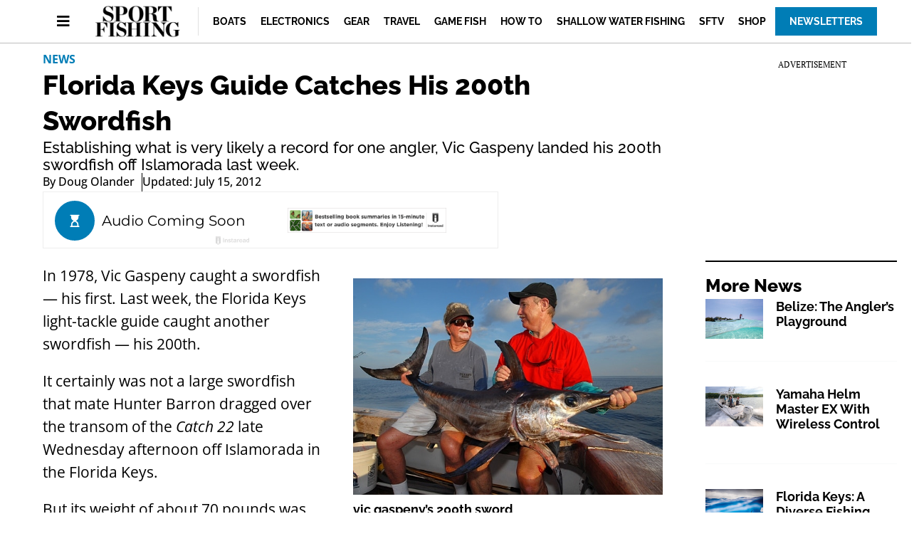

--- FILE ---
content_type: text/html; charset=UTF-8
request_url: https://www.sportfishingmag.com/news/florida-keys-guide-catches-his-200th-swordfish/
body_size: 24101
content:
<!doctype html>
<html lang="en-US" prefix="og: https://ogp.me/ns#">
<head>
	<!-- Google Tag Manager (Firecrown Version) -->
	<script>(function(w,d,s,l,i){w[l]=w[l]||[];w[l].push({'gtm.start':
	new Date().getTime(),event:'gtm.js'});var f=d.getElementsByTagName(s)[0],
	j=d.createElement(s),dl=l!='dataLayer'?'&l='+l:'';j.async=true;j.src=
	'https://www.googletagmanager.com/gtm.js?id='+i+dl;f.parentNode.insertBefore(j,f);
	})(window,document,'script','dataLayer','GTM-WZGKKDMB');</script>
	<!-- End Google Tag Manager (Firecrown Version) -->
	
	<meta charset="UTF-8">
	<meta name="viewport" content="width=device-width, initial-scale=1">
	<link rel="profile" href="https://gmpg.org/xfn/11">
	
<script async src="https://securepubads.g.doubleclick.net/tag/js/gpt.js"></script>
<script>
	!function (a9, a, p, s, t, A, g) {
		if (a[a9]) return;

		function q(c, r) {
			a[a9]._Q.push([ c, r ])
		}

		a[a9] = {
			init: function () {
				q("i", arguments)
			}, fetchBids: function () {
				q("f", arguments)
			}, setDisplayBids: function () {
			}, targetingKeys: function () {
				return []
			}, _Q: []
		};
		A = p.createElement(s);
		A.async = !0;
		A.src = t;
		g = p.getElementsByTagName(s)[0];
		g.parentNode.insertBefore(A, g)
	}("apstag", window, document, "script", "//c.amazon-adsystem.com/aax2/apstag.js");

	var privacyCookie = '1YNY';
	if (typeof usPrivacyCookie !== "undefined" && usPrivacyCookie.get() !== null) {
		privacyCookie = usPrivacyCookie.get();
	}

	apstag.init({
		pubID: '3214',
		adServer: 'googletag',
		simplerGPT: true,
		params: {
			us_privacy: privacyCookie
		}
	});

	window.googletag = window.googletag || {cmd: []};
	googletag.cmd.push(function () {
		headerSlots = [];

				// -- top ad
		var topMapping = googletag.sizeMapping()
			.addSize([ 970, 0 ], [ [ 728, 90 ], [ 970, 250 ] ])
			.addSize([ 728, 0 ], [ [ 728, 90 ] ])
			.addSize([ 0, 0 ], [ 320, 50 ])
			.build();

		var topAdSlot = googletag
			.defineSlot(
				'/22595167374/sportfishingmag',
				[ [ 728, 90 ], [ 970, 250 ] ],
				'gpt-passback'
			)
			.setTargeting('pos', 'top')
			.addService(googletag.pubads())
			.defineSizeMapping(topMapping);

		headerSlots.push(topAdSlot);
		
		
				// -- right rail 1
		var rightRailMapping = googletag.sizeMapping()
			.addSize([ 1025, 0 ], [ [ 300, 250 ], [ 300, 600 ] ])
			.addSize([ 0, 0 ], [])
			.build();

		var rightRail1 = googletag
			.defineSlot(
				'/22595167374/sportfishingmag',
				[ [ 300, 250 ], [ 300, 600 ] ],
				'gpt-passback-right1')
			.setTargeting('pos', 'rightrail1')
			.addService(googletag.pubads())
			.defineSizeMapping(rightRailMapping);

		headerSlots.push(rightRail1);
		
		var outOfPageSlot = googletag
			.defineOutOfPageSlot('/22595167374/sportfishingmag', 'out-of-page-ad')
			.addService(googletag.pubads());

		headerSlots.push(outOfPageSlot);

		var queryString = window.location.search;
		var urlParams = new URLSearchParams(queryString);

		var pubAdsService = googletag.pubads()
			.setTargeting('category', ["News"])
		.setTargeting('nid', '47065')
			.setTargeting('kw', ["Sport Fishing News","swordfishing"])
			.setTargeting('sponsored', "false");

		function bonnierAddUtm(pubAdsService, param) {
			var paramValue = urlParams.get(param);
			if (paramValue) {
				pubAdsService.setTargeting(param, paramValue);
			}
		}

		bonnierAddUtm(pubAdsService, 'utm_campaign');
		bonnierAddUtm(pubAdsService, 'utm_medium');
		bonnierAddUtm(pubAdsService, 'utm_content');
		bonnierAddUtm(pubAdsService, 'utm_source');

		googletag.pubads().disableInitialLoad();
		googletag.pubads().enableSingleRequest();
		googletag.pubads().setCentering(true);
		googletag.enableServices();

		googletag.cmd.push(function () {
			var REFRESH_KEY = 'Refresh';
			var REFRESH_VALUE = 'True';
			var SECONDS_TO_WAIT_AFTER_VIEWABILITY = 30;

			googletag.pubads().addEventListener('impressionViewable', function (event) {
				var slot = event.slot;

				if (slot.getSlotElementId() != 'out-of-page-ad') {

					setTimeout(function () {
						slot.setTargeting(REFRESH_KEY, REFRESH_VALUE);

						// Below we're doing fetchBids as recommend by Amazon's docs:
						// https://ams.amazon.com/webpublisher/uam/docs/web-integration-documentation/best-practices.html
						apstag.fetchBids(
							{slots: [ slot ], timeout: 2000},
							function (bids) {
								apstag.setDisplayBids();
								googletag.pubads().refresh([ slot ]);
							}
						);
					}, SECONDS_TO_WAIT_AFTER_VIEWABILITY * 1000);
				}
			});

		});

		apstag.fetchBids(
			{slots: headerSlots, timeout: 2000},
			function (bids) {
				apstag.setDisplayBids();
				googletag.pubads().refresh(headerSlots);
			}
		);
	});

	googletag.cmd.push(function () {
		renderLazyAds(); // Initial check in case an ad is in the view port.

		function debounce(method, delay) {
			clearTimeout(method._tId);
			method._tId = setTimeout(function () {
				method();
			}, delay);
		}

		window.addEventListener('scroll', function (e) {
			debounce(renderLazyAds, 50);
		}, false);
	})

	lazyAds = [];
	var checkingLazyAds = false;

	function renderLazyAds() {
		if (checkingLazyAds) {
			return;
		}

		checkingLazyAds = true;

		var i = lazyAds.length;
		while (i--) {
			var currentScroll = document.scrollingElement.scrollTop;
			var element = document.getElementById(lazyAds[i].id);

			if ((currentScroll > element.getBoundingClientRect().top - 800)) {
				lazyAds[i].callback();
				lazyAds.splice(i, 1);
			}
		}

		checkingLazyAds = false;
	}
</script>
	<style>img:is([sizes="auto" i], [sizes^="auto," i]) { contain-intrinsic-size: 3000px 1500px }</style>
	
<!-- Search Engine Optimization by Rank Math - https://rankmath.com/ -->
<title>Florida Keys Guide Catches His 200th Swordfish | Sport Fishing Mag</title>
<meta name="description" content="Establishing what is very likely a record for one angler, Vic Gaspeny landed his 200th swordfish off Islamorada last week."/>
<meta name="robots" content="follow, index, max-snippet:-1, max-video-preview:-1, max-image-preview:large"/>
<link rel="canonical" href="https://www.sportfishingmag.com/news/florida-keys-guide-catches-his-200th-swordfish/" />
<meta property="og:locale" content="en_US" />
<meta property="og:type" content="article" />
<meta property="og:title" content="Florida Keys Guide Catches His 200th Swordfish | Sport Fishing Mag" />
<meta property="og:description" content="Establishing what is very likely a record for one angler, Vic Gaspeny landed his 200th swordfish off Islamorada last week." />
<meta property="og:url" content="https://www.sportfishingmag.com/news/florida-keys-guide-catches-his-200th-swordfish/" />
<meta property="og:site_name" content="Sport Fishing" />
<meta property="article:publisher" content="https://www.facebook.com/SportFishing/" />
<meta property="article:tag" content="Sport Fishing News" />
<meta property="article:tag" content="swordfishing" />
<meta property="article:section" content="News" />
<meta property="og:updated_time" content="2023-05-07T17:53:20-04:00" />
<meta property="og:image" content="https://www.sportfishingmag.com/wp-content/uploads/2021/09/KeysGaspenySwordfish2.jpg" />
<meta property="og:image:secure_url" content="https://www.sportfishingmag.com/wp-content/uploads/2021/09/KeysGaspenySwordfish2.jpg" />
<meta property="og:image:width" content="600" />
<meta property="og:image:height" content="419" />
<meta property="og:image:alt" content="vic gaspeny&#039;s 200th sword" />
<meta property="og:image:type" content="image/jpeg" />
<meta property="article:published_time" content="2012-07-15T04:37:25-04:00" />
<meta property="article:modified_time" content="2023-05-07T17:53:20-04:00" />
<meta name="twitter:card" content="summary_large_image" />
<meta name="twitter:title" content="Florida Keys Guide Catches His 200th Swordfish | Sport Fishing Mag" />
<meta name="twitter:description" content="Establishing what is very likely a record for one angler, Vic Gaspeny landed his 200th swordfish off Islamorada last week." />
<meta name="twitter:site" content="@sportfishingmag" />
<meta name="twitter:creator" content="@sportfishingmag" />
<meta name="twitter:image" content="https://www.sportfishingmag.com/wp-content/uploads/2021/09/KeysGaspenySwordfish2.jpg" />
<meta name="twitter:label1" content="Written by" />
<meta name="twitter:data1" content="Doug Olander" />
<meta name="twitter:label2" content="Time to read" />
<meta name="twitter:data2" content="5 minutes" />
<script type="application/ld+json" class="rank-math-schema">{"@context":"https://schema.org","@graph":[{"@type":"Organization","@id":"https://www.sportfishingmag.com/#organization","name":"Sport Fishing Magazine","sameAs":["https://www.facebook.com/SportFishing/","https://twitter.com/sportfishingmag","https://www.youtube.com/user/SportFishingMagazine","https://www.instagram.com/sportfishingmag/"],"logo":{"@type":"ImageObject","@id":"https://www.sportfishingmag.com/#logo","url":"https://www.sportfishingmag.com-content/uploads/2021/09/spf-logo.png","contentUrl":"https://www.sportfishingmag.com-content/uploads/2021/09/spf-logo.png","caption":"Sport Fishing","inLanguage":"en-US","width":"292","height":"110"}},{"@type":"WebSite","@id":"https://www.sportfishingmag.com/#website","url":"https://www.sportfishingmag.com","name":"Sport Fishing","alternateName":"Sport Fishing Magazine","publisher":{"@id":"https://www.sportfishingmag.com/#organization"},"inLanguage":"en-US"},{"@type":"ImageObject","@id":"https://www.sportfishingmag.com/wp-content/uploads/2021/09/KeysGaspenySwordfish2.jpg","url":"https://www.sportfishingmag.com/wp-content/uploads/2021/09/KeysGaspenySwordfish2.jpg","width":"600","height":"419","caption":"vic gaspeny's 200th sword","inLanguage":"en-US"},{"@type":"BreadcrumbList","@id":"https://www.sportfishingmag.com/news/florida-keys-guide-catches-his-200th-swordfish/#breadcrumb","itemListElement":[{"@type":"ListItem","position":"1","item":{"@id":"https://www.sportfishingmag.com","name":"Home"}},{"@type":"ListItem","position":"2","item":{"@id":"https://www.sportfishingmag.com/category/news/","name":"News"}},{"@type":"ListItem","position":"3","item":{"@id":"https://www.sportfishingmag.com/news/florida-keys-guide-catches-his-200th-swordfish/","name":"Florida Keys Guide Catches His 200th Swordfish"}}]},{"@type":"WebPage","@id":"https://www.sportfishingmag.com/news/florida-keys-guide-catches-his-200th-swordfish/#webpage","url":"https://www.sportfishingmag.com/news/florida-keys-guide-catches-his-200th-swordfish/","name":"Florida Keys Guide Catches His 200th Swordfish | Sport Fishing Mag","datePublished":"2012-07-15T04:37:25-04:00","dateModified":"2023-05-07T17:53:20-04:00","isPartOf":{"@id":"https://www.sportfishingmag.com/#website"},"primaryImageOfPage":{"@id":"https://www.sportfishingmag.com/wp-content/uploads/2021/09/KeysGaspenySwordfish2.jpg"},"inLanguage":"en-US","breadcrumb":{"@id":"https://www.sportfishingmag.com/news/florida-keys-guide-catches-his-200th-swordfish/#breadcrumb"}},{"@type":"Person","@id":"https://www.sportfishingmag.com/news/florida-keys-guide-catches-his-200th-swordfish/#author","name":"Doug Olander","image":{"@type":"ImageObject","@id":"https://secure.gravatar.com/avatar/d574111f185a990f22a015a64a1881261748a887d1d0738e71de65849c62f243?s=96&amp;d=mm&amp;r=g","url":"https://secure.gravatar.com/avatar/d574111f185a990f22a015a64a1881261748a887d1d0738e71de65849c62f243?s=96&amp;d=mm&amp;r=g","caption":"Doug Olander","inLanguage":"en-US"},"sameAs":["http://hydra0.wpengine.com"],"worksFor":{"@id":"https://www.sportfishingmag.com/#organization"}},{"@type":"Article","headline":"Florida Keys Guide Catches His 200th Swordfish | Sport Fishing Mag","datePublished":"2012-07-15T04:37:25-04:00","dateModified":"2023-05-07T17:53:20-04:00","articleSection":"News","author":{"@id":"https://www.sportfishingmag.com/news/florida-keys-guide-catches-his-200th-swordfish/#author","name":"Doug Olander"},"publisher":{"@id":"https://www.sportfishingmag.com/#organization"},"description":"Establishing what is very likely a record for one angler, Vic Gaspeny landed his 200th swordfish off Islamorada last week.","name":"Florida Keys Guide Catches His 200th Swordfish | Sport Fishing Mag","@id":"https://www.sportfishingmag.com/news/florida-keys-guide-catches-his-200th-swordfish/#richSnippet","isPartOf":{"@id":"https://www.sportfishingmag.com/news/florida-keys-guide-catches-his-200th-swordfish/#webpage"},"image":{"@id":"https://www.sportfishingmag.com/wp-content/uploads/2021/09/KeysGaspenySwordfish2.jpg"},"inLanguage":"en-US","mainEntityOfPage":{"@id":"https://www.sportfishingmag.com/news/florida-keys-guide-catches-his-200th-swordfish/#webpage"}}]}</script>
<!-- /Rank Math WordPress SEO plugin -->

<link rel="alternate" type="application/rss+xml" title="Sport Fishing Mag &raquo; Feed" href="https://www.sportfishingmag.com/feed/" />
<link rel="alternate" type="application/rss+xml" title="Sport Fishing Mag &raquo; Comments Feed" href="https://www.sportfishingmag.com/comments/feed/" />
<script>
window._wpemojiSettings = {"baseUrl":"https:\/\/s.w.org\/images\/core\/emoji\/16.0.1\/72x72\/","ext":".png","svgUrl":"https:\/\/s.w.org\/images\/core\/emoji\/16.0.1\/svg\/","svgExt":".svg","source":{"concatemoji":"https:\/\/www.sportfishingmag.com\/wp-includes\/js\/wp-emoji-release.min.js?ver=6.8.3"}};
/*! This file is auto-generated */
!function(s,n){var o,i,e;function c(e){try{var t={supportTests:e,timestamp:(new Date).valueOf()};sessionStorage.setItem(o,JSON.stringify(t))}catch(e){}}function p(e,t,n){e.clearRect(0,0,e.canvas.width,e.canvas.height),e.fillText(t,0,0);var t=new Uint32Array(e.getImageData(0,0,e.canvas.width,e.canvas.height).data),a=(e.clearRect(0,0,e.canvas.width,e.canvas.height),e.fillText(n,0,0),new Uint32Array(e.getImageData(0,0,e.canvas.width,e.canvas.height).data));return t.every(function(e,t){return e===a[t]})}function u(e,t){e.clearRect(0,0,e.canvas.width,e.canvas.height),e.fillText(t,0,0);for(var n=e.getImageData(16,16,1,1),a=0;a<n.data.length;a++)if(0!==n.data[a])return!1;return!0}function f(e,t,n,a){switch(t){case"flag":return n(e,"\ud83c\udff3\ufe0f\u200d\u26a7\ufe0f","\ud83c\udff3\ufe0f\u200b\u26a7\ufe0f")?!1:!n(e,"\ud83c\udde8\ud83c\uddf6","\ud83c\udde8\u200b\ud83c\uddf6")&&!n(e,"\ud83c\udff4\udb40\udc67\udb40\udc62\udb40\udc65\udb40\udc6e\udb40\udc67\udb40\udc7f","\ud83c\udff4\u200b\udb40\udc67\u200b\udb40\udc62\u200b\udb40\udc65\u200b\udb40\udc6e\u200b\udb40\udc67\u200b\udb40\udc7f");case"emoji":return!a(e,"\ud83e\udedf")}return!1}function g(e,t,n,a){var r="undefined"!=typeof WorkerGlobalScope&&self instanceof WorkerGlobalScope?new OffscreenCanvas(300,150):s.createElement("canvas"),o=r.getContext("2d",{willReadFrequently:!0}),i=(o.textBaseline="top",o.font="600 32px Arial",{});return e.forEach(function(e){i[e]=t(o,e,n,a)}),i}function t(e){var t=s.createElement("script");t.src=e,t.defer=!0,s.head.appendChild(t)}"undefined"!=typeof Promise&&(o="wpEmojiSettingsSupports",i=["flag","emoji"],n.supports={everything:!0,everythingExceptFlag:!0},e=new Promise(function(e){s.addEventListener("DOMContentLoaded",e,{once:!0})}),new Promise(function(t){var n=function(){try{var e=JSON.parse(sessionStorage.getItem(o));if("object"==typeof e&&"number"==typeof e.timestamp&&(new Date).valueOf()<e.timestamp+604800&&"object"==typeof e.supportTests)return e.supportTests}catch(e){}return null}();if(!n){if("undefined"!=typeof Worker&&"undefined"!=typeof OffscreenCanvas&&"undefined"!=typeof URL&&URL.createObjectURL&&"undefined"!=typeof Blob)try{var e="postMessage("+g.toString()+"("+[JSON.stringify(i),f.toString(),p.toString(),u.toString()].join(",")+"));",a=new Blob([e],{type:"text/javascript"}),r=new Worker(URL.createObjectURL(a),{name:"wpTestEmojiSupports"});return void(r.onmessage=function(e){c(n=e.data),r.terminate(),t(n)})}catch(e){}c(n=g(i,f,p,u))}t(n)}).then(function(e){for(var t in e)n.supports[t]=e[t],n.supports.everything=n.supports.everything&&n.supports[t],"flag"!==t&&(n.supports.everythingExceptFlag=n.supports.everythingExceptFlag&&n.supports[t]);n.supports.everythingExceptFlag=n.supports.everythingExceptFlag&&!n.supports.flag,n.DOMReady=!1,n.readyCallback=function(){n.DOMReady=!0}}).then(function(){return e}).then(function(){var e;n.supports.everything||(n.readyCallback(),(e=n.source||{}).concatemoji?t(e.concatemoji):e.wpemoji&&e.twemoji&&(t(e.twemoji),t(e.wpemoji)))}))}((window,document),window._wpemojiSettings);
</script>
<style id='wp-emoji-styles-inline-css'>

	img.wp-smiley, img.emoji {
		display: inline !important;
		border: none !important;
		box-shadow: none !important;
		height: 1em !important;
		width: 1em !important;
		margin: 0 0.07em !important;
		vertical-align: -0.1em !important;
		background: none !important;
		padding: 0 !important;
	}
</style>
<link rel='stylesheet' id='wp-block-library-css' href='https://www.sportfishingmag.com/wp-includes/css/dist/block-library/style.min.css?ver=6.8.3' media='all' />
<style id='classic-theme-styles-inline-css'>
/*! This file is auto-generated */
.wp-block-button__link{color:#fff;background-color:#32373c;border-radius:9999px;box-shadow:none;text-decoration:none;padding:calc(.667em + 2px) calc(1.333em + 2px);font-size:1.125em}.wp-block-file__button{background:#32373c;color:#fff;text-decoration:none}
</style>
<style id='rank-math-toc-block-style-inline-css'>
.wp-block-rank-math-toc-block nav ol{counter-reset:item}.wp-block-rank-math-toc-block nav ol li{display:block}.wp-block-rank-math-toc-block nav ol li:before{content:counters(item, ".") ". ";counter-increment:item}

</style>
<style id='global-styles-inline-css'>
:root{--wp--preset--aspect-ratio--square: 1;--wp--preset--aspect-ratio--4-3: 4/3;--wp--preset--aspect-ratio--3-4: 3/4;--wp--preset--aspect-ratio--3-2: 3/2;--wp--preset--aspect-ratio--2-3: 2/3;--wp--preset--aspect-ratio--16-9: 16/9;--wp--preset--aspect-ratio--9-16: 9/16;--wp--preset--color--black: #000000;--wp--preset--color--cyan-bluish-gray: #abb8c3;--wp--preset--color--white: #ffffff;--wp--preset--color--pale-pink: #f78da7;--wp--preset--color--vivid-red: #cf2e2e;--wp--preset--color--luminous-vivid-orange: #ff6900;--wp--preset--color--luminous-vivid-amber: #fcb900;--wp--preset--color--light-green-cyan: #7bdcb5;--wp--preset--color--vivid-green-cyan: #00d084;--wp--preset--color--pale-cyan-blue: #8ed1fc;--wp--preset--color--vivid-cyan-blue: #0693e3;--wp--preset--color--vivid-purple: #9b51e0;--wp--preset--gradient--vivid-cyan-blue-to-vivid-purple: linear-gradient(135deg,rgba(6,147,227,1) 0%,rgb(155,81,224) 100%);--wp--preset--gradient--light-green-cyan-to-vivid-green-cyan: linear-gradient(135deg,rgb(122,220,180) 0%,rgb(0,208,130) 100%);--wp--preset--gradient--luminous-vivid-amber-to-luminous-vivid-orange: linear-gradient(135deg,rgba(252,185,0,1) 0%,rgba(255,105,0,1) 100%);--wp--preset--gradient--luminous-vivid-orange-to-vivid-red: linear-gradient(135deg,rgba(255,105,0,1) 0%,rgb(207,46,46) 100%);--wp--preset--gradient--very-light-gray-to-cyan-bluish-gray: linear-gradient(135deg,rgb(238,238,238) 0%,rgb(169,184,195) 100%);--wp--preset--gradient--cool-to-warm-spectrum: linear-gradient(135deg,rgb(74,234,220) 0%,rgb(151,120,209) 20%,rgb(207,42,186) 40%,rgb(238,44,130) 60%,rgb(251,105,98) 80%,rgb(254,248,76) 100%);--wp--preset--gradient--blush-light-purple: linear-gradient(135deg,rgb(255,206,236) 0%,rgb(152,150,240) 100%);--wp--preset--gradient--blush-bordeaux: linear-gradient(135deg,rgb(254,205,165) 0%,rgb(254,45,45) 50%,rgb(107,0,62) 100%);--wp--preset--gradient--luminous-dusk: linear-gradient(135deg,rgb(255,203,112) 0%,rgb(199,81,192) 50%,rgb(65,88,208) 100%);--wp--preset--gradient--pale-ocean: linear-gradient(135deg,rgb(255,245,203) 0%,rgb(182,227,212) 50%,rgb(51,167,181) 100%);--wp--preset--gradient--electric-grass: linear-gradient(135deg,rgb(202,248,128) 0%,rgb(113,206,126) 100%);--wp--preset--gradient--midnight: linear-gradient(135deg,rgb(2,3,129) 0%,rgb(40,116,252) 100%);--wp--preset--font-size--small: 13px;--wp--preset--font-size--medium: 20px;--wp--preset--font-size--large: 36px;--wp--preset--font-size--x-large: 42px;--wp--preset--spacing--20: 0.44rem;--wp--preset--spacing--30: 0.67rem;--wp--preset--spacing--40: 1rem;--wp--preset--spacing--50: 1.5rem;--wp--preset--spacing--60: 2.25rem;--wp--preset--spacing--70: 3.38rem;--wp--preset--spacing--80: 5.06rem;--wp--preset--shadow--natural: 6px 6px 9px rgba(0, 0, 0, 0.2);--wp--preset--shadow--deep: 12px 12px 50px rgba(0, 0, 0, 0.4);--wp--preset--shadow--sharp: 6px 6px 0px rgba(0, 0, 0, 0.2);--wp--preset--shadow--outlined: 6px 6px 0px -3px rgba(255, 255, 255, 1), 6px 6px rgba(0, 0, 0, 1);--wp--preset--shadow--crisp: 6px 6px 0px rgba(0, 0, 0, 1);}:where(.is-layout-flex){gap: 0.5em;}:where(.is-layout-grid){gap: 0.5em;}body .is-layout-flex{display: flex;}.is-layout-flex{flex-wrap: wrap;align-items: center;}.is-layout-flex > :is(*, div){margin: 0;}body .is-layout-grid{display: grid;}.is-layout-grid > :is(*, div){margin: 0;}:where(.wp-block-columns.is-layout-flex){gap: 2em;}:where(.wp-block-columns.is-layout-grid){gap: 2em;}:where(.wp-block-post-template.is-layout-flex){gap: 1.25em;}:where(.wp-block-post-template.is-layout-grid){gap: 1.25em;}.has-black-color{color: var(--wp--preset--color--black) !important;}.has-cyan-bluish-gray-color{color: var(--wp--preset--color--cyan-bluish-gray) !important;}.has-white-color{color: var(--wp--preset--color--white) !important;}.has-pale-pink-color{color: var(--wp--preset--color--pale-pink) !important;}.has-vivid-red-color{color: var(--wp--preset--color--vivid-red) !important;}.has-luminous-vivid-orange-color{color: var(--wp--preset--color--luminous-vivid-orange) !important;}.has-luminous-vivid-amber-color{color: var(--wp--preset--color--luminous-vivid-amber) !important;}.has-light-green-cyan-color{color: var(--wp--preset--color--light-green-cyan) !important;}.has-vivid-green-cyan-color{color: var(--wp--preset--color--vivid-green-cyan) !important;}.has-pale-cyan-blue-color{color: var(--wp--preset--color--pale-cyan-blue) !important;}.has-vivid-cyan-blue-color{color: var(--wp--preset--color--vivid-cyan-blue) !important;}.has-vivid-purple-color{color: var(--wp--preset--color--vivid-purple) !important;}.has-black-background-color{background-color: var(--wp--preset--color--black) !important;}.has-cyan-bluish-gray-background-color{background-color: var(--wp--preset--color--cyan-bluish-gray) !important;}.has-white-background-color{background-color: var(--wp--preset--color--white) !important;}.has-pale-pink-background-color{background-color: var(--wp--preset--color--pale-pink) !important;}.has-vivid-red-background-color{background-color: var(--wp--preset--color--vivid-red) !important;}.has-luminous-vivid-orange-background-color{background-color: var(--wp--preset--color--luminous-vivid-orange) !important;}.has-luminous-vivid-amber-background-color{background-color: var(--wp--preset--color--luminous-vivid-amber) !important;}.has-light-green-cyan-background-color{background-color: var(--wp--preset--color--light-green-cyan) !important;}.has-vivid-green-cyan-background-color{background-color: var(--wp--preset--color--vivid-green-cyan) !important;}.has-pale-cyan-blue-background-color{background-color: var(--wp--preset--color--pale-cyan-blue) !important;}.has-vivid-cyan-blue-background-color{background-color: var(--wp--preset--color--vivid-cyan-blue) !important;}.has-vivid-purple-background-color{background-color: var(--wp--preset--color--vivid-purple) !important;}.has-black-border-color{border-color: var(--wp--preset--color--black) !important;}.has-cyan-bluish-gray-border-color{border-color: var(--wp--preset--color--cyan-bluish-gray) !important;}.has-white-border-color{border-color: var(--wp--preset--color--white) !important;}.has-pale-pink-border-color{border-color: var(--wp--preset--color--pale-pink) !important;}.has-vivid-red-border-color{border-color: var(--wp--preset--color--vivid-red) !important;}.has-luminous-vivid-orange-border-color{border-color: var(--wp--preset--color--luminous-vivid-orange) !important;}.has-luminous-vivid-amber-border-color{border-color: var(--wp--preset--color--luminous-vivid-amber) !important;}.has-light-green-cyan-border-color{border-color: var(--wp--preset--color--light-green-cyan) !important;}.has-vivid-green-cyan-border-color{border-color: var(--wp--preset--color--vivid-green-cyan) !important;}.has-pale-cyan-blue-border-color{border-color: var(--wp--preset--color--pale-cyan-blue) !important;}.has-vivid-cyan-blue-border-color{border-color: var(--wp--preset--color--vivid-cyan-blue) !important;}.has-vivid-purple-border-color{border-color: var(--wp--preset--color--vivid-purple) !important;}.has-vivid-cyan-blue-to-vivid-purple-gradient-background{background: var(--wp--preset--gradient--vivid-cyan-blue-to-vivid-purple) !important;}.has-light-green-cyan-to-vivid-green-cyan-gradient-background{background: var(--wp--preset--gradient--light-green-cyan-to-vivid-green-cyan) !important;}.has-luminous-vivid-amber-to-luminous-vivid-orange-gradient-background{background: var(--wp--preset--gradient--luminous-vivid-amber-to-luminous-vivid-orange) !important;}.has-luminous-vivid-orange-to-vivid-red-gradient-background{background: var(--wp--preset--gradient--luminous-vivid-orange-to-vivid-red) !important;}.has-very-light-gray-to-cyan-bluish-gray-gradient-background{background: var(--wp--preset--gradient--very-light-gray-to-cyan-bluish-gray) !important;}.has-cool-to-warm-spectrum-gradient-background{background: var(--wp--preset--gradient--cool-to-warm-spectrum) !important;}.has-blush-light-purple-gradient-background{background: var(--wp--preset--gradient--blush-light-purple) !important;}.has-blush-bordeaux-gradient-background{background: var(--wp--preset--gradient--blush-bordeaux) !important;}.has-luminous-dusk-gradient-background{background: var(--wp--preset--gradient--luminous-dusk) !important;}.has-pale-ocean-gradient-background{background: var(--wp--preset--gradient--pale-ocean) !important;}.has-electric-grass-gradient-background{background: var(--wp--preset--gradient--electric-grass) !important;}.has-midnight-gradient-background{background: var(--wp--preset--gradient--midnight) !important;}.has-small-font-size{font-size: var(--wp--preset--font-size--small) !important;}.has-medium-font-size{font-size: var(--wp--preset--font-size--medium) !important;}.has-large-font-size{font-size: var(--wp--preset--font-size--large) !important;}.has-x-large-font-size{font-size: var(--wp--preset--font-size--x-large) !important;}
:where(.wp-block-post-template.is-layout-flex){gap: 1.25em;}:where(.wp-block-post-template.is-layout-grid){gap: 1.25em;}
:where(.wp-block-columns.is-layout-flex){gap: 2em;}:where(.wp-block-columns.is-layout-grid){gap: 2em;}
:root :where(.wp-block-pullquote){font-size: 1.5em;line-height: 1.6;}
</style>
<link rel='stylesheet' id='bonnier-ads-style-css' href='https://www.sportfishingmag.com/wp-content/plugins/bonnier-ads/css/base.css?ver=1.0.12' media='all' />
<link rel='stylesheet' id='hello-elementor-css' href='https://www.sportfishingmag.com/wp-content/themes/hello-elementor/style.min.css?ver=3.0.1' media='all' />
<link rel='stylesheet' id='hello-elementor-theme-style-css' href='https://www.sportfishingmag.com/wp-content/themes/hello-elementor/theme.min.css?ver=3.0.1' media='all' />
<link rel='stylesheet' id='hello-elementor-header-footer-css' href='https://www.sportfishingmag.com/wp-content/themes/hello-elementor/header-footer.min.css?ver=3.0.1' media='all' />
<link rel='stylesheet' id='elementor-frontend-css' href='https://www.sportfishingmag.com/wp-content/plugins/elementor/assets/css/frontend.min.css?ver=3.29.2' media='all' />
<link rel='stylesheet' id='widget-image-css' href='https://www.sportfishingmag.com/wp-content/plugins/elementor/assets/css/widget-image.min.css?ver=3.29.2' media='all' />
<link rel='stylesheet' id='widget-nav-menu-css' href='https://www.sportfishingmag.com/wp-content/plugins/elementor-pro/assets/css/widget-nav-menu.min.css?ver=3.29.2' media='all' />
<link rel='stylesheet' id='e-sticky-css' href='https://www.sportfishingmag.com/wp-content/plugins/elementor-pro/assets/css/modules/sticky.min.css?ver=3.29.2' media='all' />
<link rel='stylesheet' id='widget-heading-css' href='https://www.sportfishingmag.com/wp-content/plugins/elementor/assets/css/widget-heading.min.css?ver=3.29.2' media='all' />
<link rel='stylesheet' id='swiper-css' href='https://www.sportfishingmag.com/wp-content/plugins/elementor/assets/lib/swiper/v8/css/swiper.min.css?ver=8.4.5' media='all' />
<link rel='stylesheet' id='e-swiper-css' href='https://www.sportfishingmag.com/wp-content/plugins/elementor/assets/css/conditionals/e-swiper.min.css?ver=3.29.2' media='all' />
<link rel='stylesheet' id='widget-post-info-css' href='https://www.sportfishingmag.com/wp-content/plugins/elementor-pro/assets/css/widget-post-info.min.css?ver=3.29.2' media='all' />
<link rel='stylesheet' id='widget-icon-list-css' href='https://www.sportfishingmag.com/wp-content/plugins/elementor/assets/css/widget-icon-list.min.css?ver=3.29.2' media='all' />
<link rel='stylesheet' id='elementor-icons-shared-0-css' href='https://www.sportfishingmag.com/wp-content/plugins/elementor/assets/lib/font-awesome/css/fontawesome.min.css?ver=5.15.3' media='all' />
<link rel='stylesheet' id='elementor-icons-fa-regular-css' href='https://www.sportfishingmag.com/wp-content/plugins/elementor/assets/lib/font-awesome/css/regular.min.css?ver=5.15.3' media='all' />
<link rel='stylesheet' id='elementor-icons-fa-solid-css' href='https://www.sportfishingmag.com/wp-content/plugins/elementor/assets/lib/font-awesome/css/solid.min.css?ver=5.15.3' media='all' />
<link rel='stylesheet' id='widget-share-buttons-css' href='https://www.sportfishingmag.com/wp-content/plugins/elementor-pro/assets/css/widget-share-buttons.min.css?ver=3.29.2' media='all' />
<link rel='stylesheet' id='e-apple-webkit-css' href='https://www.sportfishingmag.com/wp-content/plugins/elementor/assets/css/conditionals/apple-webkit.min.css?ver=3.29.2' media='all' />
<link rel='stylesheet' id='elementor-icons-fa-brands-css' href='https://www.sportfishingmag.com/wp-content/plugins/elementor/assets/lib/font-awesome/css/brands.min.css?ver=5.15.3' media='all' />
<link rel='stylesheet' id='widget-divider-css' href='https://www.sportfishingmag.com/wp-content/plugins/elementor/assets/css/widget-divider.min.css?ver=3.29.2' media='all' />
<link rel='stylesheet' id='widget-posts-css' href='https://www.sportfishingmag.com/wp-content/plugins/elementor-pro/assets/css/widget-posts.min.css?ver=3.29.2' media='all' />
<link rel='stylesheet' id='elementor-icons-css' href='https://www.sportfishingmag.com/wp-content/plugins/elementor/assets/lib/eicons/css/elementor-icons.min.css?ver=5.40.0' media='all' />
<link rel='stylesheet' id='elementor-post-53242-css' href='https://www.sportfishingmag.com/wp-content/uploads/elementor/css/post-53242.css?ver=1763402321' media='all' />
<link rel='stylesheet' id='elementor-post-50701-css' href='https://www.sportfishingmag.com/wp-content/uploads/elementor/css/post-50701.css?ver=1763402321' media='all' />
<link rel='stylesheet' id='elementor-post-53257-css' href='https://www.sportfishingmag.com/wp-content/uploads/elementor/css/post-53257.css?ver=1763402321' media='all' />
<link rel='stylesheet' id='elementor-post-61064-css' href='https://www.sportfishingmag.com/wp-content/uploads/elementor/css/post-61064.css?ver=1764791001' media='all' />
<link rel='stylesheet' id='chld_thm_cfg_child-css' href='https://www.sportfishingmag.com/wp-content/themes/hydra-child/style.css?ver=6.8.3' media='all' />
<link rel='stylesheet' id='eael-general-css' href='https://www.sportfishingmag.com/wp-content/plugins/essential-addons-for-elementor-lite/assets/front-end/css/view/general.min.css?ver=6.1.19' media='all' />
<link rel='stylesheet' id='elementor-gf-local-raleway-css' href='https://www.sportfishingmag.com/wp-content/uploads/elementor/google-fonts/css/raleway.css?ver=1750869040' media='all' />
<link rel='stylesheet' id='elementor-gf-local-opensans-css' href='https://www.sportfishingmag.com/wp-content/uploads/elementor/google-fonts/css/opensans.css?ver=1750869086' media='all' />
<link rel='stylesheet' id='elementor-gf-local-ptserif-css' href='https://www.sportfishingmag.com/wp-content/uploads/elementor/google-fonts/css/ptserif.css?ver=1750869092' media='all' />
<link rel='stylesheet' id='elementor-gf-local-roboto-css' href='https://www.sportfishingmag.com/wp-content/uploads/elementor/google-fonts/css/roboto.css?ver=1750869152' media='all' />
<script src="https://www.sportfishingmag.com/wp-includes/js/jquery/jquery.min.js?ver=3.7.1" id="jquery-core-js"></script>
<script src="https://www.sportfishingmag.com/wp-includes/js/jquery/jquery-migrate.min.js?ver=3.4.1" id="jquery-migrate-js"></script>
<link rel="https://api.w.org/" href="https://www.sportfishingmag.com/wp-json/" /><link rel="alternate" title="JSON" type="application/json" href="https://www.sportfishingmag.com/wp-json/wp/v2/posts/47065" /><link rel="EditURI" type="application/rsd+xml" title="RSD" href="https://www.sportfishingmag.com/xmlrpc.php?rsd" />
<link rel='shortlink' href='https://www.sportfishingmag.com/?p=47065' />
<link rel="alternate" title="oEmbed (JSON)" type="application/json+oembed" href="https://www.sportfishingmag.com/wp-json/oembed/1.0/embed?url=https%3A%2F%2Fwww.sportfishingmag.com%2Fnews%2Fflorida-keys-guide-catches-his-200th-swordfish%2F" />
<link rel="alternate" title="oEmbed (XML)" type="text/xml+oembed" href="https://www.sportfishingmag.com/wp-json/oembed/1.0/embed?url=https%3A%2F%2Fwww.sportfishingmag.com%2Fnews%2Fflorida-keys-guide-catches-his-200th-swordfish%2F&#038;format=xml" />
  <script>
    window.dataLayer = window.dataLayer || [];
    window.dataLayer.push({'author': 'Doug Olander'});
    window.dataLayer.push({'categories': 'News'});
    window.dataLayer.push({'tags': 'Sport Fishing News,swordfishing'});
    console.log(window.dataLayer);
  </script>			<script>
				jQuery(window).on('elementor/frontend/init', function () { //wait for elementor to load
					elementorFrontend.on('components:init', function () { //wait for elementor pro to load
						setTimeout(() => {
							elementorProFrontend.modules.popup.showPopup({id: 0 });
						}, 500); // Delay half a second. Elementor document doesn't fully load sometimes.
					});
				});
			</script>
			<meta name="generator" content="Elementor 3.29.2; features: additional_custom_breakpoints, e_local_google_fonts; settings: css_print_method-external, google_font-enabled, font_display-auto">
<!-- Google Tag Manager (Firecrown Version) -->
<script>(function(w,d,s,l,i){w[l]=w[l]||[];w[l].push({'gtm.start':
new Date().getTime(),event:'gtm.js'});var f=d.getElementsByTagName(s)[0],
j=d.createElement(s),dl=l!='dataLayer'?'&l='+l:'';j.async=true;j.src=
'https://www.googletagmanager.com/gtm.js?id='+i+dl;f.parentNode.insertBefore(j,f);
})(window,document,'script','dataLayer','GTM-WZGKKDMB');</script>
<!-- End Google Tag Manager (Firecrown Version) -->
<script src="https://t830.sportfishingmag.com/script.js" async></script>
<script>
jQuery(document).ready(function( $ ) {
	$('#anchor-close').click(function(){
		$('#anchor-ad').remove();
	});
});
</script>
                <style type="text/css">
                    body[class^="guest-author"] a[href=''] {
                        pointer-events: none;
                        color: inherit;
                        text-decoration: inherit;
                    }
                </style>
			<style>
				.e-con.e-parent:nth-of-type(n+4):not(.e-lazyloaded):not(.e-no-lazyload),
				.e-con.e-parent:nth-of-type(n+4):not(.e-lazyloaded):not(.e-no-lazyload) * {
					background-image: none !important;
				}
				@media screen and (max-height: 1024px) {
					.e-con.e-parent:nth-of-type(n+3):not(.e-lazyloaded):not(.e-no-lazyload),
					.e-con.e-parent:nth-of-type(n+3):not(.e-lazyloaded):not(.e-no-lazyload) * {
						background-image: none !important;
					}
				}
				@media screen and (max-height: 640px) {
					.e-con.e-parent:nth-of-type(n+2):not(.e-lazyloaded):not(.e-no-lazyload),
					.e-con.e-parent:nth-of-type(n+2):not(.e-lazyloaded):not(.e-no-lazyload) * {
						background-image: none !important;
					}
				}
			</style>
			<link rel="icon" href="https://www.sportfishingmag.com/wp-content/uploads/2021/09/favicon-spf.png" sizes="32x32" />
<link rel="icon" href="https://www.sportfishingmag.com/wp-content/uploads/2021/09/favicon-spf.png" sizes="192x192" />
<link rel="apple-touch-icon" href="https://www.sportfishingmag.com/wp-content/uploads/2021/09/favicon-spf.png" />
<meta name="msapplication-TileImage" content="https://www.sportfishingmag.com/wp-content/uploads/2021/09/favicon-spf.png" />
		<style id="wp-custom-css">
			div#floating-tv-bar {
		display:none;
    width:300px;
    position:fixed;
    bottom:25px;
    right:25px;
    z-index:99999;
}
div#floating-tv-bar div#close-tv {
    position:relative;
    display:block;
}

div#floating-tv-bar div#close-tv div#close-icon{
	  position:absolute;
    top:0;
    right:0;
    z-index:999999;
    background:#000;
    padding:5px 10px;
    cursor:pointer;
}
div#floating-tv-bar div#close-tv i{
    color:#FFF;
    font-size:14px;
    font-weight:800;
}		</style>
		</head>
<body class="wp-singular post-template-default single single-post postid-47065 single-format-standard wp-custom-logo wp-theme-hello-elementor wp-child-theme-hydra-child guest-author-2.5 elementor-default elementor-kit-53242 elementor-page-61064">

<div id="out-of-page-ad" style="width: 0; height: 0;">
  <script>
    googletag.cmd.push(function() {
      googletag.display('out-of-page-ad');
    });
  </script>
</div>
<!-- Google Tag Manager (noscript) (Firecrown Version) -->
<noscript><iframe src="https://www.googletagmanager.com/ns.html?id=GTM-WZGKKDMB"
height="0" width="0" style="display:none;visibility:hidden"></iframe></noscript>
<!-- End Google Tag Manager (noscript) (Firecrown Version) -->

<a class="skip-link screen-reader-text" href="#content">Skip to content</a>

		<div data-elementor-type="header" data-elementor-id="50701" class="elementor elementor-50701 elementor-location-header" data-elementor-post-type="elementor_library">
					<header class="elementor-section elementor-top-section elementor-element elementor-element-75cb49f2 elementor-section-content-middle elementor-section-height-min-height elementor-section-boxed elementor-section-height-default elementor-section-items-middle" data-id="75cb49f2" data-element_type="section" data-settings="{&quot;sticky&quot;:&quot;top&quot;,&quot;background_background&quot;:&quot;classic&quot;,&quot;sticky_on&quot;:[&quot;desktop&quot;,&quot;tablet&quot;,&quot;mobile&quot;],&quot;sticky_offset&quot;:0,&quot;sticky_effects_offset&quot;:0,&quot;sticky_anchor_link_offset&quot;:0}">
						<div class="elementor-container elementor-column-gap-default">
					<div class="elementor-column elementor-col-25 elementor-top-column elementor-element elementor-element-49454ffb" data-id="49454ffb" data-element_type="column">
			<div class="elementor-widget-wrap elementor-element-populated">
						<div class="elementor-element elementor-element-55b02c3b elementor-widget elementor-widget-ucaddon_ue_side_menu" data-id="55b02c3b" data-element_type="widget" data-widget_type="ucaddon_ue_side_menu.default">
				<div class="elementor-widget-container">
					
<!-- start Side Menu -->
<style>/* widget: Side Menu */

#uc_ue_side_menu_elementor_55b02c3b *
{
  box-sizing:border-box;
  -webkit-box-sizing: border-box;
  -moz-box-sizing: border-box;
}

body.uc-menu-push{
  	transition: padding-left 1s, padding-right 1s;
}

#uc_ue_side_menu_elementor_55b02c3b .uc-side-menu-wrapper
{
  position:relative;
}


#uc_ue_side_menu_elementor_55b02c3b .menu-right-open {
	width: 360px;
	top: 0;
	right: 0;
	margin-right: 0px;
	margin-left: 0px;
	transition: 1s;
	z-index: 999999;
	position: fixed;
}

#uc_ue_side_menu_elementor_55b02c3b .menu-right-close {
	width: 360px;
	top: 0;
	right: 0;
	margin-right: -360px;
	transition: 1s;
	z-index: 1;
	height: 100%;
	position: fixed;
}

#uc_ue_side_menu_elementor_55b02c3b .menu-left-open {
	width: 360px;
	top: 0;
	left: 0;
	margin-right: 0px;
	margin-left: 0px;
	transition: 1s;
	z-index: 999999;
	height: 100%;
	position: fixed;
}

#uc_ue_side_menu_elementor_55b02c3b .menu-left-close {
	width: 360px;
	top: 0;
	left: 0;
	margin-left: -360px;
	transition: 1s;
	z-index: 1;
	height: 100%;
	position: fixed;
}

	
#uc_ue_side_menu_elementor_55b02c3b .collapsed .uc-menu-item-pointer:after {
	content: "►";
    display: inline-block;
    background-repeat: no-repeat;
    background-position: center;
    background-size:contain;
    margin:0px 15px;
    vertical-align: middle;
    font-size:10px;
}

#uc_ue_side_menu_elementor_55b02c3b .expanded .uc-menu-item-pointer:after {
	content: "▼";
    display: inline-block;
    background-repeat: no-repeat;
    background-position: center;
    background-size:contain;
    margin:0px 15px;
    vertical-align: middle;
    font-size:10px;
}
 
	






#uc_ue_side_menu_elementor_55b02c3b .uc-side-menu-items
{
  position:relative;
  height:100vh;
  overflow-x: hidden;
  transition:1s;
}

#uc_ue_side_menu_elementor_55b02c3b .open_side_menu
{
  cursor:pointer;
  display:flex;
  align-items:center;
  justify-content:center;
  transition: 0.4s ease;
  position: relative;
  	
}

#uc_ue_side_menu_elementor_55b02c3b .open_side_menu_toggle
{
  position: relative;
  -webkit-box-flex: 0;
  flex: none;
  width: 100%;
  height: 2px;
  display: flex;
  align-items: center;
  justify-content: center;
  transition: all 0.4s ease;
}
#uc_ue_side_menu_elementor_55b02c3b .open_side_menu_toggle:before,
#uc_ue_side_menu_elementor_55b02c3b .open_side_menu_toggle:after {
  content: '';
  position: absolute;
  z-index: 1;
  top: -10px;
  left: 0;
  width: 100%;
  height: 2px;
  background: inherit;
}
	
#uc_ue_side_menu_elementor_55b02c3b .open_side_menu_toggle:after {
  top: 10px;
}

	

#uc_ue_side_menu_elementor_55b02c3b .open_side_menu.uc-close-action .open_side_menu_toggle
{
  -webkit-transform: rotate(90deg);
  transform: rotate(135deg);
}
#uc_ue_side_menu_elementor_55b02c3b .open_side_menu.uc-close-action .open_side_menu_toggle:before,
#uc_ue_side_menu_elementor_55b02c3b .open_side_menu.uc-close-action .open_side_menu_toggle:after
{
  top: 0;
  -webkit-transform: rotate(90deg);
  transform: rotate(90deg);
}
#uc_ue_side_menu_elementor_55b02c3b .open_side_menu.uc-close-action .open_side_menu_toggle:after
{
 opacity: 0;
}
#uc_ue_side_menu_elementor_55b02c3b .open_side_menu.uc-close-action:hover .open_side_menu_toggle
{
  -webkit-transform: rotate(225deg);
  transform: rotate(225deg);
}


#uc_ue_side_menu_elementor_55b02c3b .uc-side-menu-title
{
  text-align:left;
}

.menu-left-open .uc-close-side-menu, .menu-right-open .uc-close-side-menu
{
  display:flex;
  opacity:1;
}

.menu-left-close .uc-close-side-menu, .menu-right-close .uc-close-side-menu
{
  display:none;
}

#uc_ue_side_menu_elementor_55b02c3b .menu-left-open .ue_side_menu_overlay, #uc_ue_side_menu_elementor_55b02c3b .menu-right-open .ue_side_menu_overlay
{
  display:block;
  opacity:1;
  transition:1s;
}

#uc_ue_side_menu_elementor_55b02c3b .menu-left-close .ue_side_menu_overlay, #uc_ue_side_menu_elementor_55b02c3b .menu-right-close .ue_side_menu_overlay
{
  display:none;
  opacity:0;
  transition:1s;
}

#uc_ue_side_menu_elementor_55b02c3b .uc-close-side-menu
{
  position:absolute;
  right:-50px;
  cursor:pointer;
  justify-content:center;
  align-items:center;
  z-index:1;
}


#uc_ue_side_menu_elementor_55b02c3b .uc-side-menu-items ul
{
  padding:0px;
  margin:0px;
  list-style:none;
}

#uc_ue_side_menu_elementor_55b02c3b .uc-side-menu-items ul a
{
  display:block;
  text-decoration:none;
  position:relative;
}


#uc_ue_side_menu_elementor_55b02c3b .sub-menu {
    overflow: hidden;
    list-style: none;
    height: auto;
    transition: 0.5s;
  	
}

#uc_ue_side_menu_elementor_55b02c3b .side-menu-search-holder
{
  display:flex;
  overflow:hidden;
}

#uc_ue_side_menu_elementor_55b02c3b .side-menu-search-holder input
{
  border:none;
  border-radius:0px;
  flex:1;
  min-width: 0;
  
}
#uc_ue_side_menu_elementor_55b02c3b .side-menu-search-holder button
{
  border:none;
  display:flex;
  cursor:pointer;
  align-items:center;
  justify-content:center;
  border-radius:0px;
  flex-grow: 0;
  flex-shrink: 0;
}

#uc_ue_side_menu_elementor_55b02c3b .side-menu-buttons
{
  display:flex;
}

#uc_ue_side_menu_elementor_55b02c3b .side-menu-button
{
  flex:1;
  text-align:center;
  text-decoration:none;
}

.side-menu-button
{
  font-size:12px;
}


#uc_ue_side_menu_elementor_55b02c3b  .ue_side_menu_overlay
{
  position:fixed;
  top:0;
  bottom:0;
  left:0;
  right:0;
  transition:1s;
  opacity:0;
}



	

  








/* On screens that are 768px */
@media screen and (max-width: 768px) {
  
#uc_ue_side_menu_elementor_55b02c3b .menu-right-open {
	width: ;
}

#uc_ue_side_menu_elementor_55b02c3b .menu-right-close {
	width: ;
	margin-right: -;

}

#uc_ue_side_menu_elementor_55b02c3b .menu-left-open {
	width: ;
	
}

#uc_ue_side_menu_elementor_55b02c3b .menu-left-close {
	width: ;
	margin-left: -;

}

/* On screens that are 420px */
@media screen and (max-width: 420px) {
  
#uc_ue_side_menu_elementor_55b02c3b .menu-right-open {
	width: ;
}

#uc_ue_side_menu_elementor_55b02c3b .menu-right-close {
	width: ;
	margin-right: -;

}

#uc_ue_side_menu_elementor_55b02c3b .menu-left-open {
	width: ;
	
}

#uc_ue_side_menu_elementor_55b02c3b .menu-left-close {
	width: ;
	margin-left: -;
}
  
}

</style>

<div id="uc_ue_side_menu_elementor_55b02c3b" class="uc-side-menu-main-wrapper" data-closeonbody="true" data-push="false" data-push-mobile="false" data-expand="false" data-clickable="false">
     
      <div class="uc-menu-button-wrapper" style="display:flex; justify-content:flex-start;">
          
               <div class="open_side_menu">
                                    <i class='fas fa-bars'></i>
                         	   </div>
          
      </div>
	  
      <div class="uc-side-menu-wrapper menu-left-close">
        			                        <div class="ue_side_menu_overlay"></div>
        		            
                        <div class="uc-close-side-menu"><i class='fas fa-times'></i></div>
                    
          <div class="side-menu-holder">
              <div class="uc-side-menu-items">
                  <div class="uc-header">
                      
                                               <div class="uc-side-menu-title"></div> 
                                            
                  </div>
                
                                    <div class="side-menu-search">
                    <div class="side-menu-search-holder">
                      <input type="text" class="side-menu-search-input" placeholder="Search Sport Fishing" data-urlbase="https://www.sportfishingmag.com">
                      <button class="side-menu-search-button-search"><i class='fas fa-search'></i></button>
                    </div>
                  </div>
                                  
                                    <div class="side-menu-buttons">
                    <a href="https://www.facebook.com/SportFishing/" class="side-menu-button"  target='_blank'>
  <div class="side-menu-button-icon">
  <i class='fab fa-facebook'></i>
  </div>
  
</a>
<a href="https://twitter.com/sportfishingmag/?lang=en" class="side-menu-button"  target='_blank'>
  <div class="side-menu-button-icon">
  <i class='fab fa-twitter'></i>
  </div>
  
</a>
<a href="https://www.instagram.com/sportfishingmag/?hl=en" class="side-menu-button"  target='_blank'>
  <div class="side-menu-button-icon">
  <i class='fab fa-instagram'></i>
  </div>
  
</a>
<a href="https://www.youtube.com/user/SportFishingMagazine" class="side-menu-button"  target='_blank'>
  <div class="side-menu-button-icon">
  <i class='fab fa-youtube'></i>
  </div>
  
</a>

                  </div>
                                    
                  <div></div>
                                    
                  <ul id="menu-hamburger-main" class="uc-list-menu"><li id="menu-item-51464" class="menu-item menu-item-type-custom menu-item-object-custom menu-item-51464"><a href="/fishing-boat-buyers-guide/"><b>2026 BOAT BUYERS GUIDE</b></a></li>
<li id="menu-item-51465" class="menu-item menu-item-type-custom menu-item-object-custom menu-item-51465"><a href="/inshore-fishing/"><b>SHALLOW WATER FISHING</b></a></li>
<li id="menu-item-50836" class="menu-item menu-item-type-custom menu-item-object-custom menu-item-50836"><a href="https://flyingmedia.dragonforms.com/loading.do?omedasite=SPF_NL">Email Newsletters</a></li>
<li id="menu-item-48784" class="menu-item menu-item-type-custom menu-item-object-custom menu-item-has-children menu-item-48784"><a href="/fishing-boats/">Boats</a>
<ul class="sub-menu">
	<li id="menu-item-48927" class="menu-item menu-item-type-custom menu-item-object-custom menu-item-48927"><a href="/fishing-boat-maintenance-tips/">Boating Tips</a></li>
	<li id="menu-item-48928" class="menu-item menu-item-type-custom menu-item-object-custom menu-item-48928"><a href="https://www.boatingsafetymag.com/">Boating Safety</a></li>
</ul>
</li>
<li id="menu-item-48785" class="menu-item menu-item-type-custom menu-item-object-custom menu-item-has-children menu-item-48785"><a href="/electronics/">Electronics</a>
<ul class="sub-menu">
	<li id="menu-item-50767" class="menu-item menu-item-type-post_type menu-item-object-page menu-item-50767"><a href="https://www.sportfishingmag.com/electronics/">Electronics</a></li>
</ul>
</li>
<li id="menu-item-48787" class="menu-item menu-item-type-custom menu-item-object-custom menu-item-has-children menu-item-48787"><a href="/saltwater-fishing-gear/">Gear</a>
<ul class="sub-menu">
	<li id="menu-item-48910" class="menu-item menu-item-type-custom menu-item-object-custom menu-item-48910"><a href="/saltwater-fishing-gear/">Gear</a></li>
	<li id="menu-item-48931" class="menu-item menu-item-type-custom menu-item-object-custom menu-item-48931"><a href="/tag/icast">ICAST</a></li>
	<li id="menu-item-48912" class="menu-item menu-item-type-custom menu-item-object-custom menu-item-48912"><a href="/saltwater-baits-and-lures/">Baits &#038; Lures</a></li>
	<li id="menu-item-48913" class="menu-item menu-item-type-custom menu-item-object-custom menu-item-48913"><a href="/saltwater-fishing-tackle/">Fishing Tackle</a></li>
</ul>
</li>
<li id="menu-item-48790" class="menu-item menu-item-type-custom menu-item-object-custom menu-item-has-children menu-item-48790"><a href="/best-fishing-destinations/">Travel</a>
<ul class="sub-menu">
	<li id="menu-item-53734" class="menu-item menu-item-type-custom menu-item-object-custom menu-item-53734"><a href="https://www.sportfishingmag.com/best-fishing-destinations/">Fishing Travel</a></li>
</ul>
</li>
<li id="menu-item-48788" class="menu-item menu-item-type-custom menu-item-object-custom menu-item-has-children menu-item-48788"><a href="/game-fish/">Game Fish</a>
<ul class="sub-menu">
	<li id="menu-item-48914" class="menu-item menu-item-type-custom menu-item-object-custom menu-item-48914"><a href="/game-fish/">Game Fish</a></li>
	<li id="menu-item-48915" class="menu-item menu-item-type-custom menu-item-object-custom menu-item-48915"><a href="/tag/saltwater-game-fish-conservation/">Conservation</a></li>
	<li id="menu-item-48933" class="menu-item menu-item-type-custom menu-item-object-custom menu-item-48933"><a href="/tag/science/">Science</a></li>
	<li id="menu-item-48918" class="menu-item menu-item-type-custom menu-item-object-custom menu-item-48918"><a href="/tag/inshore/">Inshore</a></li>
	<li id="menu-item-48922" class="menu-item menu-item-type-custom menu-item-object-custom menu-item-48922"><a href="/tag/nearshore-fish-species/">Nearshore</a></li>
</ul>
</li>
<li id="menu-item-48789" class="menu-item menu-item-type-custom menu-item-object-custom menu-item-has-children menu-item-48789"><a href="/fishing-how-to-tips/">How To</a>
<ul class="sub-menu">
	<li id="menu-item-48932" class="menu-item menu-item-type-custom menu-item-object-custom menu-item-48932"><a href="/fishing-how-to-tips/">How To</a></li>
	<li id="menu-item-48929" class="menu-item menu-item-type-custom menu-item-object-custom menu-item-48929"><a href="/saltwater-fishing-knots/">Fishing Knots</a></li>
</ul>
</li>
<li id="menu-item-48930" class="menu-item menu-item-type-custom menu-item-object-custom menu-item-48930"><a href="/fishing-news/">News</a></li>
<li id="menu-item-48792" class="menu-item menu-item-type-custom menu-item-object-custom menu-item-48792"><a href="/sport-fishing-television/">SFTV</a></li>
<li id="menu-item-59994" class="menu-item menu-item-type-custom menu-item-object-custom menu-item-59994"><a href="https://shop.firecrownmarine.com/pages/sport-fishing">Marine Shop</a></li>
<li id="menu-item-48793" class="menu-item menu-item-type-custom menu-item-object-custom menu-item-48793"><a href="https://www.sportfishingmag.com/contact-us/">Contact Us</a></li>
</ul>
                
                   <div></div>
                
                  		
                
              </div>
          </div>
      </div>
  
</div>
<!-- end Side Menu -->				</div>
				</div>
					</div>
		</div>
				<div class="elementor-column elementor-col-25 elementor-top-column elementor-element elementor-element-6e099cc6" data-id="6e099cc6" data-element_type="column">
			<div class="elementor-widget-wrap elementor-element-populated">
						<div class="elementor-element elementor-element-75aa5fdf elementor-widget elementor-widget-theme-site-logo elementor-widget-image" data-id="75aa5fdf" data-element_type="widget" data-widget_type="theme-site-logo.default">
				<div class="elementor-widget-container">
											<a href="https://www.sportfishingmag.com">
			<img width="292" height="110" src="https://www.sportfishingmag.com/wp-content/uploads/2021/09/spf-logo.png" class="attachment-medium_large size-medium_large wp-image-43987" alt="Sport Fishing" />				</a>
											</div>
				</div>
					</div>
		</div>
				<div class="elementor-column elementor-col-25 elementor-top-column elementor-element elementor-element-258a23f5 elementor-hidden-tablet elementor-hidden-mobile" data-id="258a23f5" data-element_type="column">
			<div class="elementor-widget-wrap elementor-element-populated">
						<div class="elementor-element elementor-element-15a09b2 elementor-nav-menu__align-start elementor-hidden-phone elementor-nav-menu--dropdown-tablet elementor-nav-menu__text-align-aside elementor-nav-menu--toggle elementor-nav-menu--burger elementor-widget elementor-widget-nav-menu" data-id="15a09b2" data-element_type="widget" data-settings="{&quot;layout&quot;:&quot;horizontal&quot;,&quot;submenu_icon&quot;:{&quot;value&quot;:&quot;&lt;i class=\&quot;fas fa-caret-down\&quot;&gt;&lt;\/i&gt;&quot;,&quot;library&quot;:&quot;fa-solid&quot;},&quot;toggle&quot;:&quot;burger&quot;}" data-widget_type="nav-menu.default">
				<div class="elementor-widget-container">
								<nav aria-label="Menu" class="elementor-nav-menu--main elementor-nav-menu__container elementor-nav-menu--layout-horizontal e--pointer-underline e--animation-fade">
				<ul id="menu-1-15a09b2" class="elementor-nav-menu"><li class="menu-item menu-item-type-custom menu-item-object-custom menu-item-48776"><a href="/fishing-boats/" class="elementor-item">Boats</a></li>
<li class="menu-item menu-item-type-custom menu-item-object-custom menu-item-48777"><a href="/electronics/" class="elementor-item">Electronics</a></li>
<li class="menu-item menu-item-type-custom menu-item-object-custom menu-item-48778"><a href="/saltwater-fishing-gear/" class="elementor-item">Gear</a></li>
<li class="menu-item menu-item-type-custom menu-item-object-custom menu-item-53735"><a href="https://www.sportfishingmag.com/best-fishing-destinations/" class="elementor-item">Travel</a></li>
<li class="menu-item menu-item-type-custom menu-item-object-custom menu-item-48779"><a href="/game-fish/" class="elementor-item">Game Fish</a></li>
<li class="menu-item menu-item-type-custom menu-item-object-custom menu-item-48780"><a href="/fishing-how-to-tips/" class="elementor-item">How To</a></li>
<li class="menu-item menu-item-type-custom menu-item-object-custom menu-item-60215"><a href="/inshore-fishing/" class="elementor-item">Shallow Water Fishing</a></li>
<li class="menu-item menu-item-type-custom menu-item-object-custom menu-item-48782"><a href="/sport-fishing-television/" class="elementor-item">SFTV</a></li>
<li class="menu-item menu-item-type-custom menu-item-object-custom menu-item-60185"><a href="https://shop.firecrownmarine.com/pages/sport-fishing/?utm_source=SPF&#038;utm_medium=nav_menu_button&#038;utm_campaign=nav_menu_button" class="elementor-item">Shop</a></li>
</ul>			</nav>
					<div class="elementor-menu-toggle" role="button" tabindex="0" aria-label="Menu Toggle" aria-expanded="false">
			<i aria-hidden="true" role="presentation" class="elementor-menu-toggle__icon--open eicon-menu-bar"></i><i aria-hidden="true" role="presentation" class="elementor-menu-toggle__icon--close eicon-close"></i>		</div>
					<nav class="elementor-nav-menu--dropdown elementor-nav-menu__container" aria-hidden="true">
				<ul id="menu-2-15a09b2" class="elementor-nav-menu"><li class="menu-item menu-item-type-custom menu-item-object-custom menu-item-48776"><a href="/fishing-boats/" class="elementor-item" tabindex="-1">Boats</a></li>
<li class="menu-item menu-item-type-custom menu-item-object-custom menu-item-48777"><a href="/electronics/" class="elementor-item" tabindex="-1">Electronics</a></li>
<li class="menu-item menu-item-type-custom menu-item-object-custom menu-item-48778"><a href="/saltwater-fishing-gear/" class="elementor-item" tabindex="-1">Gear</a></li>
<li class="menu-item menu-item-type-custom menu-item-object-custom menu-item-53735"><a href="https://www.sportfishingmag.com/best-fishing-destinations/" class="elementor-item" tabindex="-1">Travel</a></li>
<li class="menu-item menu-item-type-custom menu-item-object-custom menu-item-48779"><a href="/game-fish/" class="elementor-item" tabindex="-1">Game Fish</a></li>
<li class="menu-item menu-item-type-custom menu-item-object-custom menu-item-48780"><a href="/fishing-how-to-tips/" class="elementor-item" tabindex="-1">How To</a></li>
<li class="menu-item menu-item-type-custom menu-item-object-custom menu-item-60215"><a href="/inshore-fishing/" class="elementor-item" tabindex="-1">Shallow Water Fishing</a></li>
<li class="menu-item menu-item-type-custom menu-item-object-custom menu-item-48782"><a href="/sport-fishing-television/" class="elementor-item" tabindex="-1">SFTV</a></li>
<li class="menu-item menu-item-type-custom menu-item-object-custom menu-item-60185"><a href="https://shop.firecrownmarine.com/pages/sport-fishing/?utm_source=SPF&#038;utm_medium=nav_menu_button&#038;utm_campaign=nav_menu_button" class="elementor-item" tabindex="-1">Shop</a></li>
</ul>			</nav>
						</div>
				</div>
					</div>
		</div>
				<div class="elementor-column elementor-col-25 elementor-top-column elementor-element elementor-element-4947ed4 featured-btn-col" data-id="4947ed4" data-element_type="column" data-settings="{&quot;background_background&quot;:&quot;classic&quot;}">
			<div class="elementor-widget-wrap elementor-element-populated">
						<div class="elementor-element elementor-element-77cd86f1 elementor-nav-menu__align-center elementor-nav-menu__text-align-center elementor-nav-menu--dropdown-tablet elementor-widget elementor-widget-nav-menu" data-id="77cd86f1" data-element_type="widget" data-settings="{&quot;submenu_icon&quot;:{&quot;value&quot;:&quot;&lt;i class=\&quot;\&quot;&gt;&lt;\/i&gt;&quot;,&quot;library&quot;:&quot;&quot;},&quot;layout&quot;:&quot;horizontal&quot;}" data-widget_type="nav-menu.default">
				<div class="elementor-widget-container">
								<nav aria-label="Menu" class="elementor-nav-menu--main elementor-nav-menu__container elementor-nav-menu--layout-horizontal e--pointer-none">
				<ul id="menu-1-77cd86f1" class="elementor-nav-menu"><li class="featured-link-btn menu-item menu-item-type-custom menu-item-object-custom menu-item-50700"><a href="https://flyingmedia.dragonforms.com/loading.do?omedasite=SPF_NL" class="elementor-item">NEWSLETTERS</a></li>
</ul>			</nav>
						<nav class="elementor-nav-menu--dropdown elementor-nav-menu__container" aria-hidden="true">
				<ul id="menu-2-77cd86f1" class="elementor-nav-menu"><li class="featured-link-btn menu-item menu-item-type-custom menu-item-object-custom menu-item-50700"><a href="https://flyingmedia.dragonforms.com/loading.do?omedasite=SPF_NL" class="elementor-item" tabindex="-1">NEWSLETTERS</a></li>
</ul>			</nav>
						</div>
				</div>
					</div>
		</div>
					</div>
		</header>
		<div class="dc-hide-wrapper" data-selector="#header-recirc"></div><!-- hidden section -->		</div>
				<div data-elementor-type="single-post" data-elementor-id="61064" class="elementor elementor-61064 elementor-location-single post-47065 post type-post status-publish format-standard has-post-thumbnail hentry category-news tag-sport-fishing-news tag-swordfishing" data-elementor-post-type="elementor_library">
			<!-- hidden container --><div class="elementor-element elementor-element-265558f4 e-flex e-con-boxed e-con e-parent" data-id="265558f4" data-element_type="container">
					<div class="e-con-inner">
		<div class="elementor-element elementor-element-100a0efe e-con-full e-flex e-con e-child" data-id="100a0efe" data-element_type="container">
				<div class="elementor-element elementor-element-c208044 dc-has-condition dc-condition-not_empty post-header-category elementor-widget elementor-widget-post-info" data-id="c208044" data-element_type="widget" data-widget_type="post-info.default">
				<div class="elementor-widget-container">
							<ul class="elementor-inline-items elementor-icon-list-items elementor-post-info">
								<li class="elementor-icon-list-item elementor-repeater-item-549ae2c elementor-inline-item">
													<span class="elementor-icon-list-text elementor-post-info__item elementor-post-info__item--type-custom">
										<a href="https://www.sportfishingmag.com/category/news/" rel="tag">News</a>					</span>
								</li>
				</ul>
						</div>
				</div>
				<div class="elementor-element elementor-element-2d1c8cfa elementor-widget elementor-widget-theme-post-title elementor-page-title elementor-widget-heading" data-id="2d1c8cfa" data-element_type="widget" data-widget_type="theme-post-title.default">
				<div class="elementor-widget-container">
					<h1 class="elementor-heading-title elementor-size-default">Florida Keys Guide Catches His 200th Swordfish</h1>				</div>
				</div>
				<div class="elementor-element elementor-element-4c52db82 elementor-widget elementor-widget-theme-post-excerpt" data-id="4c52db82" data-element_type="widget" data-widget_type="theme-post-excerpt.default">
				<div class="elementor-widget-container">
					Establishing what is very likely a record for one angler, Vic Gaspeny landed his 200th swordfish off Islamorada last week.				</div>
				</div>
		<div class="elementor-element elementor-element-5cecb579 post-byline e-flex e-con-boxed e-con e-child" data-id="5cecb579" data-element_type="container">
					<div class="e-con-inner">
		<div class="elementor-element elementor-element-1953ff2c e-flex e-con-boxed e-con e-child" data-id="1953ff2c" data-element_type="container">
					<div class="e-con-inner">
				<div class="elementor-element elementor-element-4ffd0d4e elementor-align-left elementor-widget elementor-widget-post-info" data-id="4ffd0d4e" data-element_type="widget" data-widget_type="post-info.default">
				<div class="elementor-widget-container">
							<ul class="elementor-inline-items elementor-icon-list-items elementor-post-info">
								<li class="elementor-icon-list-item elementor-repeater-item-f7bd4a7 elementor-inline-item" itemprop="author">
													<span class="elementor-icon-list-text elementor-post-info__item elementor-post-info__item--type-author">
							<span class="elementor-post-info__item-prefix">By</span>
										Doug Olander					</span>
								</li>
				</ul>
						</div>
				</div>
		<!-- hidden widget -->		<div class="elementor-element elementor-element-6806b9e9 elementor-align-left dc-has-condition dc-condition-not_empty elementor-tablet-align-left elementor-widget-tablet__width-initial elementor-widget elementor-widget-post-info" data-id="6806b9e9" data-element_type="widget" data-widget_type="post-info.default">
				<div class="elementor-widget-container">
							<ul class="elementor-inline-items elementor-icon-list-items elementor-post-info">
								<li class="elementor-icon-list-item elementor-repeater-item-fde9fb9 elementor-inline-item">
													<span class="elementor-icon-list-text elementor-post-info__item elementor-post-info__item--type-custom">
										Updated: July 15, 2012					</span>
								</li>
				</ul>
						</div>
				</div>
					</div>
				</div>
		<div class="elementor-element elementor-element-5cb02abc e-con-full e-flex e-con e-child" data-id="5cb02abc" data-element_type="container">
		<!-- hidden widget -->		</div>
					</div>
				</div>
				<div class="elementor-element elementor-element-d7abba9 elementor-widget elementor-widget-html" data-id="d7abba9" data-element_type="widget" data-widget_type="html.default">
				<div class="elementor-widget-container">
					<script type="module" crossorigin src="https://instaread.co/js/instaread.player.js"></script>

<instaread-player publication="sportfishingmag"></instaread-player>				</div>
				</div>
				<div class="elementor-element elementor-element-d3a5873 elementor-widget elementor-widget-shortcode" data-id="d3a5873" data-element_type="widget" data-widget_type="shortcode.default">
				<div class="elementor-widget-container">
							<div class="elementor-shortcode"></div>
						</div>
				</div>
				<div class="elementor-element elementor-element-758e90aa elementor-widget elementor-widget-theme-post-content" data-id="758e90aa" data-element_type="widget" data-widget_type="theme-post-content.default">
				<div class="elementor-widget-container">
					<!DOCTYPE html>
<html><head><meta http-equiv="Content-Type" content="text/html; charset=UTF-8"></head><body>
        <section class="hydra-container hydra-image-align-right">

			                <div class="hydra-canvas">
					<img fetchpriority="high" fetchpriority="high" decoding="async" width="600" height="419" src="https://www.sportfishingmag.com/wp-content/uploads/2021/09/KeysGaspenySwordfish2.jpg" class="hydra-image" alt="vic gaspeny's 200th sword" sizes="(max-width: 1400px) 100vw, 1400px" srcset="https://www.sportfishingmag.com/wp-content/uploads/2021/09/KeysGaspenySwordfish2.jpg 600w, https://www.sportfishingmag.com/wp-content/uploads/2021/09/KeysGaspenySwordfish2-300x210.jpg 300w">                </div>
			
			                <h3>vic gaspeny’s 200th sword</h3>
			
            <figcaption class="caption margin_top_xs full border_1 hydra-figcaption">
                <span class="hydra-image-caption">Vic Gaspeny (right) and friend Richard Stanczyk, both light-tackle Florida Keys guides, exult in number 200.</span>
                <span class="article_image_credit italic margin_right_xs">Andy Newman</span>

				            </figcaption>
        </section>
		



<p><a href="https://plus.google.com/110502166808177317679?rel=author" target="_blank" rel="noopener"></a></p>




<p>In 1978, Vic Gaspeny caught a swordfish — his first. Last week, the Florida Keys light-tackle guide caught another swordfish — his 200th.</p>




<p>It certainly was not a large swordfish that mate Hunter Barron dragged over the transom of the <em>Catch 22</em> late Wednesday afternoon off Islamorada in the Florida Keys.</p>




<p>But its weight of about 70 pounds was not the priority to those involved in the landing.</p>
<div id="bonnier-ads-middle-1-ad" class="bonnier-ads-middle">
  <div class="ad-label">
  Advertisement
</div>  <div id="gpt-passback-middle1" class="bonnier-ad">
    <script>
      var lazyAdMiddle1 = {};
      lazyAdMiddle1.id = "gpt-passback-middle1";
      lazyAdMiddle1.callback = function () {
        googletag.cmd.push(function() {
          var bonnierAdMiddleSlot1 = googletag
            .defineSlot(
              '/22595167374/sportfishingmag',
              [[970, 250], [728, 90], [300, 250], [320, 50]],
              'gpt-passback-middle1'
            )
            .addService(googletag.pubads())
            .setTargeting('pos', 'middle1');

          var middleMapping = googletag.sizeMapping()
            .addSize([1615, 0], [[970, 250], [728, 90]])
            .addSize([1295, 0], [[728, 90]])
            .addSize([1010, 0], [[300, 250]])
            .addSize([780, 0], [[728, 90]])
            .addSize([0, 0], [[336, 280], [300, 250], [320, 50]])
            .build();

          bonnierAdMiddleSlot1.defineSizeMapping(middleMapping);

          apstag.fetchBids(
            { slots: [bonnierAdMiddleSlot1], timeout: 2000 }, 
            function(bids) {
              apstag.setDisplayBids(); 
              googletag.pubads().refresh([bonnierAdMiddleSlot1]);
            }
          );

          googletag.display('gpt-passback-middle1');
        });
      };

      lazyAds.push(lazyAdMiddle1);
    </script>
  </div>
</div>





<p>What counted was the incredible milestone achieved for a 63-year-old guide and his close friends who worked together to pioneer fishing for swordfish, or broadbill as they also are known, in broad daylight.</p>




<p>That 200th swordfish that Gaspeny reeled in is believed to be the most ever caught by a single angler on sport-fishing tackle.</p>




<p>Although he did not realize it back then, Gaspeny’s obsession with swordfish began June 22, 1978, when he caught his first swordfish off Islamorada at night. He caught a second one later that year off Maryland — and then none for 23 years.</p>
<div id="bonnier-ads-middle-2-ad" class="bonnier-ads-middle">
  <div class="ad-label">
  Advertisement
</div>  <div id="gpt-passback-middle2" class="bonnier-ad">
    <script>
      var lazyAdMiddle2 = {};
      lazyAdMiddle2.id = "gpt-passback-middle2";
      lazyAdMiddle2.callback = function () {
        googletag.cmd.push(function() {
          var bonnierAdMiddleSlot2 = googletag
            .defineSlot(
              '/22595167374/sportfishingmag',
              [[970, 250], [728, 90], [300, 250], [320, 50]],
              'gpt-passback-middle2'
            )
            .addService(googletag.pubads())
            .setTargeting('pos', 'middle2');

          var middleMapping = googletag.sizeMapping()
            .addSize([1615, 0], [[970, 250], [728, 90]])
            .addSize([1295, 0], [[728, 90]])
            .addSize([1010, 0], [[300, 250]])
            .addSize([780, 0], [[728, 90]])
            .addSize([0, 0], [[336, 280], [300, 250], [320, 50]])
            .build();

          bonnierAdMiddleSlot2.defineSizeMapping(middleMapping);

          apstag.fetchBids(
            { slots: [bonnierAdMiddleSlot2], timeout: 2000 }, 
            function(bids) {
              apstag.setDisplayBids(); 
              googletag.pubads().refresh([bonnierAdMiddleSlot2]);
            }
          );

          googletag.display('gpt-passback-middle2');
        });
      };

      lazyAds.push(lazyAdMiddle2);
    </script>
  </div>
</div>





<p>“Industrial fishing off the Straits of Florida during that time really depleted swordfish resources,” Gaspeny says. “But they (the U.S. government) banned longlining for swordfish off the east coast of Florida just after the millennium.</p>




<p>“The fishery was coming back,” he said.</p>




<p>So in late 2001, Gaspeny started fishing at night again. But this time he began fishing with his good friend Richard Stanczyk, owner of Bud N’ Mary’s Fishing Marina in Islamorada.</p>
<div id="bonnier-ads-middle-3-ad" class="bonnier-ads-middle">
  <div class="ad-label">
  Advertisement
</div>  <div id="gpt-passback-middle3" class="bonnier-ad">
    <script>
      var lazyAdMiddle3 = {};
      lazyAdMiddle3.id = "gpt-passback-middle3";
      lazyAdMiddle3.callback = function () {
        googletag.cmd.push(function() {
          var bonnierAdMiddleSlot3 = googletag
            .defineSlot(
              '/22595167374/sportfishingmag',
              [[970, 250], [728, 90], [300, 250], [320, 50]],
              'gpt-passback-middle3'
            )
            .addService(googletag.pubads())
            .setTargeting('pos', 'middle3');

          var middleMapping = googletag.sizeMapping()
            .addSize([1615, 0], [[970, 250], [728, 90]])
            .addSize([1295, 0], [[728, 90]])
            .addSize([1010, 0], [[300, 250]])
            .addSize([780, 0], [[728, 90]])
            .addSize([0, 0], [[336, 280], [300, 250], [320, 50]])
            .build();

          bonnierAdMiddleSlot3.defineSizeMapping(middleMapping);

          apstag.fetchBids(
            { slots: [bonnierAdMiddleSlot3], timeout: 2000 }, 
            function(bids) {
              apstag.setDisplayBids(); 
              googletag.pubads().refresh([bonnierAdMiddleSlot3]);
            }
          );

          googletag.display('gpt-passback-middle3');
        });
      };

      lazyAds.push(lazyAdMiddle3);
    </script>
  </div>
</div>





<p>On Dec. 17, 2001, Gaspeny reeled in two of five swordfish caught on the_ Catch 22_ that evening.</p>




<p>“That was when we realized that swordfish were swarming off the Keys and we really became obsessed with them,” said Gaspeny, who has led shallow-water anglers to bonefish and tarpon off the island chain since 1975.</p>




<p>Gaspeny, Richard Stanczyk, Stanczyk’s brother Scott, who captains the <em>Catch 22</em>, and Richard’s son Nick continued night fishing for swordfish off the Keys.</p>
<div id="bonnier-ads-middle-4-ad" class="bonnier-ads-middle">
  <div class="ad-label">
  Advertisement
</div>  <div id="gpt-passback-middle4" class="bonnier-ad">
    <script>
      var lazyAdMiddle4 = {};
      lazyAdMiddle4.id = "gpt-passback-middle4";
      lazyAdMiddle4.callback = function () {
        googletag.cmd.push(function() {
          var bonnierAdMiddleSlot4 = googletag
            .defineSlot(
              '/22595167374/sportfishingmag',
              [[970, 250], [728, 90], [300, 250], [320, 50]],
              'gpt-passback-middle4'
            )
            .addService(googletag.pubads())
            .setTargeting('pos', 'middle4');

          var middleMapping = googletag.sizeMapping()
            .addSize([1615, 0], [[970, 250], [728, 90]])
            .addSize([1295, 0], [[728, 90]])
            .addSize([1010, 0], [[300, 250]])
            .addSize([780, 0], [[728, 90]])
            .addSize([0, 0], [[336, 280], [300, 250], [320, 50]])
            .build();

          bonnierAdMiddleSlot4.defineSizeMapping(middleMapping);

          apstag.fetchBids(
            { slots: [bonnierAdMiddleSlot4], timeout: 2000 }, 
            function(bids) {
              apstag.setDisplayBids(); 
              googletag.pubads().refresh([bonnierAdMiddleSlot4]);
            }
          );

          googletag.display('gpt-passback-middle4');
        });
      };

      lazyAds.push(lazyAdMiddle4);
    </script>
  </div>
</div>





<p>After reading a magazine story about a doctor who had caught swordfish during daylight hours off Venezuela, Gaspeny persuaded the Stanczyks to try for a daytime broadbill off the Keys in December, 2003. The small 60-pound fish they caught would revolutionize the way saltwater anglers pursue the highly prized game fish.</p>




<p>The entourage spent time and money to pioneer new techniques. They tested baits ranging from squid to pelagic fish belly strips, pioneered break-away sinker apparatus to get baits to the bottom of the ocean in depths up to 2,000 feet and became experts at the game.</p>




<p>In June 2006, Gaspeny realized that daytime swordfishing was so productive that he completely gave up fishing at night.</p>




<p>By then, Gaspeny had caught 37 at night and three during daylight hours, an achievement worthy of any personal record book, especially when compared to many noted anglers.</p>




<p>According to the International Game Fish Association, William Boschen caught the first-ever swordfish on rod and reel in 1913 off Catalina Island, California.</p>




<p>In 1973, author George Reiger, wrote in his <em>Profiles in Saltwater Angling</em> that adventure novelist Zane Grey had landed 24 fish in a 10-year period aboard his 52-foot cruiser <em>Gladiator</em>.</p>




<p>“Today (1973), with still fewer than 500 anglers worldwide who have caught even one broadbill swordfish, the Gladiator’s record stands as a monument to Grey’s skill and tenacity,” Reiger wrote in the book.</p>




<p>When inducted into the IGFA Hall of Fame in 2002, California angler Roy “Ted” Naftzger had caught 49 swordfish since he began fishing for them in 1963, according to the IGFA website. At the time, that was believed to be the most ever caught by a single angler. Naftzger died in 2007.</p>




<p>“Swordfish are powerful, have marlin-like speed and tuna-like stamina,” Gaspeny says. “They are a world-class game fish.”</p>




<p>On Nov. 11, 2007, Gaspeny, who maintains a meticulous fishing databank, caught his 100th fish, a 251-pounder.</p>




<p>“I never really had (quantity) goals, I just love catching them,” Gaspeny says. “But when we got close to 100, that became a goal.</p>




<p>“But it’s really not about the numbers,” he says. “It’s about the excitement of fishing for and pulling on them and the joy of doing it with people who share the passion.”</p>




<p>On July 16, 2009, Gaspeny caught his largest swordfish ever, a 410-pounder that fought well into the night.</p>




<p>The 150th swordfish came 37 days later.</p>




<p>On Nov. 17, 2010, Gaspeny caught six of seven swordfish caught on the <em>Bn’M</em>, skippered by Nick Stanczyk, that day.</p>




<p>The 199th fish came on Christmas Eve 2011 and then a lull, because both the <em>Catch 22,</em> skippered by Scott Stanczyk, and the <em>Bn’M</em>, with Nick Stanczyk at the helm, simply were not available.</p>




<p>The reason: a high demand by customers who came to the Florida Keys from as far away as Australia to fish for swordfish.</p>




<p>“There really was no pressure,” Gaspeny said. “If I went to my grave with 199, it would have been fine.”</p>




<p>But now Gaspeny has a new goal.</p>




<p>He wants to catch at least five more while fishing with the Stanczyks.</p>




<p>“I want to be able to say that Richard has helped to lead one angler to more than 200 swordfish,” Gaspeny said. “He, Scott and Nick really deserve the credit.</p>




<p>“They’ve done 90 percent of the work,” he said. “I just turn the handle.”</p>




<p><strong>Highlights of a Personal Swordfish Quest</strong></p>




<p>Source: Vic Gaspeny’s angling database</p>




<p>June 22, 1978: Gaspeny scores his first swordfish, a 112-pounder caught off Islamorada on the charter boat <em>Heidi Baby</em>.</p>




<p>Aug. 27, 1978: Gaspeny catches a second swordfish, a 175-pound fish off the coast of Maryland.</p>




<p>Dec. 17, 2001: Gaspeny reels in two of five swordfish caught while night fishing off Islamorada.</p>




<p>Dec. 21, 2003: Gaspeny persuades Richard and Scott Stanzcyk to try daytime swordfishing. He lands a 60-pounder and realizes one can be caught by dropping a bait “deep in the abyss” when the sun is shining.</p>




<p>Oct. 21, 2006: Gaspeny lands his 50th swordfish, a 220-pounder.</p>




<p>June 2006: Gaspeny and the Stanczyks come to the realization that daytime swordfishing is so productive, they abandon fishing for them at night.</p>




<p>Sept. 6, 2007: Gaspeny catches a 313-pound swordfish. His first catch that weighed more than 300 pounds and his 91st reeled in.</p>




<p>Nov. 11. 2007: Gaspeny catches his 100th swordfish. A “quality” fish of 251 pounds and the entire team of Richard, Scott and Nick Stanzcyk are on the boat.</p>




<p>July 16, 2009: Gaspeny catches a 410-pound swordfish that fought well into the night. It was the fourth fish caught on the Catch 22 that day.</p>




<p>Aug. 22, 2009: Gaspeny catches a 150-pound swordfish that is his 150th reeled in.</p>




<p>Nov. 17, 2010: Gaspeny catches six of seven swordfish landed on the Bn’M that day.</p>




<p>July 11, 2012: Gaspeny lands his 200th swordfish.</p>

<script>(function(){function c(){var b=a.contentDocument||a.contentWindow.document;if(b){var d=b.createElement('script');d.innerHTML="window.__CF$cv$params={r:'9bf8bbb7be6d7fd8',t:'MTc2ODY4MzExNC4wMDAwMDA='};var a=document.createElement('script');a.nonce='';a.src='/cdn-cgi/challenge-platform/scripts/jsd/main.js';document.getElementsByTagName('head')[0].appendChild(a);";b.getElementsByTagName('head')[0].appendChild(d)}}if(document.body){var a=document.createElement('iframe');a.height=1;a.width=1;a.style.position='absolute';a.style.top=0;a.style.left=0;a.style.border='none';a.style.visibility='hidden';document.body.appendChild(a);if('loading'!==document.readyState)c();else if(window.addEventListener)document.addEventListener('DOMContentLoaded',c);else{var e=document.onreadystatechange||function(){};document.onreadystatechange=function(b){e(b);'loading'!==document.readyState&&(document.onreadystatechange=e,c())}}}})();</script></body></html>
				</div>
				</div>
				<div class="elementor-element elementor-element-283fad01 post-category-tags elementor-widget elementor-widget-post-info" data-id="283fad01" data-element_type="widget" data-widget_type="post-info.default">
				<div class="elementor-widget-container">
							<ul class="elementor-inline-items elementor-icon-list-items elementor-post-info">
								<li class="elementor-icon-list-item elementor-repeater-item-ed9bbb5 elementor-inline-item" itemprop="about">
													<span class="elementor-icon-list-text elementor-post-info__item elementor-post-info__item--type-terms">
							<span class="elementor-post-info__item-prefix">More:</span>
										<span class="elementor-post-info__terms-list">
				<a href="https://www.sportfishingmag.com/tag/sport-fishing-news/" class="elementor-post-info__terms-list-item">Sport Fishing News</a>, <a href="https://www.sportfishingmag.com/tag/swordfishing/" class="elementor-post-info__terms-list-item">swordfishing</a>				</span>
					</span>
								</li>
				</ul>
						</div>
				</div>
				<div class="elementor-element elementor-element-3bd63414 elementor-widget elementor-widget-shortcode" data-id="3bd63414" data-element_type="widget" data-widget_type="shortcode.default">
				<div class="elementor-widget-container">
							<div class="elementor-shortcode"><meta name="categories" content="News"/>
<meta name="keywords" content="sport fishing news, swordfishing"/></div>
						</div>
				</div>
				<div class="elementor-element elementor-element-34482cc8 dc-has-condition dc-condition-not_empty elementor-widget-tablet__width-inherit elementor-widget elementor-widget-html" data-id="34482cc8" data-element_type="widget" data-widget_type="html.default">
				<div class="elementor-widget-container">
					<div data-spotim-module="pitc"></div>				</div>
				</div>
				<div class="elementor-element elementor-element-2eb968c0 elementor-widget-tablet__width-inherit elementor-widget__width-inherit elementor-widget elementor-widget-shortcode" data-id="2eb968c0" data-element_type="widget" data-widget_type="shortcode.default">
				<div class="elementor-widget-container">
					<div data-spotim-module="conversation" data-post-url="https://www.sportfishingmag.com/news/florida-keys-guide-catches-his-200th-swordfish/" data-article-tags="Sport Fishing News, swordfishing" data-post-id="47065"></div>		<div class="elementor-shortcode"></div>
						</div>
				</div>
				</div>
		<div class="elementor-element elementor-element-15423be6 e-con-full dc-has-condition dc-condition-empty elementor-hidden-tablet elementor-hidden-mobile e-flex e-con e-child" data-id="15423be6" data-element_type="container">
				<div class="elementor-element elementor-element-7b5ea599 dc-has-condition dc-condition-empty elementor-widget elementor-widget-bonnier-ads-right-rail" data-id="7b5ea599" data-element_type="widget" data-widget_type="bonnier-ads-right-rail.default">
				<div class="elementor-widget-container">
					<div id="bonnier-ads-right-rail-1-ad" class="bonnier-ads-right-rail">
  <div class="ad-label">
  Advertisement
</div>  <div id="gpt-passback-right1" class="bonnier-ad">
    <script>
      googletag.cmd.push(function() {
        googletag.display('gpt-passback-right1');
      });
    </script>
  </div>
</div>
				</div>
				</div>
				<div class="elementor-element elementor-element-7f2c7ba8 elementor-widget-divider--view-line elementor-widget elementor-widget-divider" data-id="7f2c7ba8" data-element_type="widget" data-widget_type="divider.default">
				<div class="elementor-widget-container">
							<div class="elementor-divider">
			<span class="elementor-divider-separator">
						</span>
		</div>
						</div>
				</div>
		<div class="elementor-element elementor-element-6dd0fd6 dc-has-condition dc-condition-empty e-flex e-con-boxed e-con e-child" data-id="6dd0fd6" data-element_type="container">
					<div class="e-con-inner">
				<div class="elementor-element elementor-element-195ce809 siderail-header-category elementor-widget elementor-widget-post-info" data-id="195ce809" data-element_type="widget" data-widget_type="post-info.default">
				<div class="elementor-widget-container">
							<ul class="elementor-inline-items elementor-icon-list-items elementor-post-info">
								<li class="elementor-icon-list-item elementor-repeater-item-aeb778e elementor-inline-item">
													<span class="elementor-icon-list-text elementor-post-info__item elementor-post-info__item--type-custom">
										More <a href="https://www.sportfishingmag.com/category/news/" rel="tag">News</a>					</span>
								</li>
				</ul>
						</div>
				</div>
				<div class="elementor-element elementor-element-314fa41d elementor-grid-1 elementor-posts--thumbnail-left elementor-grid-tablet-2 elementor-grid-mobile-1 elementor-widget elementor-widget-posts" data-id="314fa41d" data-element_type="widget" data-settings="{&quot;classic_columns&quot;:&quot;1&quot;,&quot;classic_columns_tablet&quot;:&quot;2&quot;,&quot;classic_columns_mobile&quot;:&quot;1&quot;,&quot;classic_row_gap&quot;:{&quot;unit&quot;:&quot;px&quot;,&quot;size&quot;:35,&quot;sizes&quot;:[]},&quot;classic_row_gap_tablet&quot;:{&quot;unit&quot;:&quot;px&quot;,&quot;size&quot;:&quot;&quot;,&quot;sizes&quot;:[]},&quot;classic_row_gap_mobile&quot;:{&quot;unit&quot;:&quot;px&quot;,&quot;size&quot;:&quot;&quot;,&quot;sizes&quot;:[]}}" data-widget_type="posts.classic">
				<div class="elementor-widget-container">
							<div class="elementor-posts-container elementor-posts elementor-posts--skin-classic elementor-grid">
				<article class="elementor-post elementor-grid-item post-61678 post type-post status-publish format-standard has-post-thumbnail hentry category-sponsored-post tag-sponsored tag-traveling-angler">
				<a class="elementor-post__thumbnail__link" href="https://www.sportfishingmag.com/sponsored-post/belize-the-anglers-playground/" tabindex="-1" >
			<div class="elementor-post__thumbnail"><img width="300" height="225" src="https://www.sportfishingmag.com/wp-content/uploads/2026/01/TAA126-Belize-1-300x225.jpg" class="attachment-medium size-medium wp-image-61674" alt="Fly fishing in Belize" /></div>
		</a>
				<div class="elementor-post__text">
				<h3 class="elementor-post__title">
			<a href="https://www.sportfishingmag.com/sponsored-post/belize-the-anglers-playground/" >
				Belize: The Angler&#8217;s Playground			</a>
		</h3>
				</div>
				</article>
				<article class="elementor-post elementor-grid-item post-61673 post type-post status-publish format-standard has-post-thumbnail hentry category-sponsored-post tag-sponsored tag-traveling-angler tag-yamaha">
				<a class="elementor-post__thumbnail__link" href="https://www.sportfishingmag.com/sponsored-post/yamaha-helm-master-ex-with-wireless-control/" tabindex="-1" >
			<div class="elementor-post__thumbnail"><img loading="lazy" width="300" height="225" src="https://www.sportfishingmag.com/wp-content/uploads/2026/01/TAA126-Yamaha-1-300x225.jpg" class="attachment-medium size-medium wp-image-61671" alt="Fishing boat with Yamaha outboard" /></div>
		</a>
				<div class="elementor-post__text">
				<h3 class="elementor-post__title">
			<a href="https://www.sportfishingmag.com/sponsored-post/yamaha-helm-master-ex-with-wireless-control/" >
				Yamaha Helm Master EX With Wireless Control			</a>
		</h3>
				</div>
				</article>
				<article class="elementor-post elementor-grid-item post-61657 post type-post status-publish format-standard has-post-thumbnail hentry category-travel tag-fishing-travel tag-florida-keys tag-florida-keys-fishing tag-traveling-angler">
				<a class="elementor-post__thumbnail__link" href="https://www.sportfishingmag.com/travel/florida-keys-diverse-fishing-habitat/" tabindex="-1" >
			<div class="elementor-post__thumbnail"><img loading="lazy" width="300" height="225" src="https://www.sportfishingmag.com/wp-content/uploads/2026/01/SPF1225-TAA-Keys-1-300x225.jpg" class="attachment-medium size-medium wp-image-61580" alt="Winter sailfish in the Florida Keys" /></div>
		</a>
				<div class="elementor-post__text">
				<h3 class="elementor-post__title">
			<a href="https://www.sportfishingmag.com/travel/florida-keys-diverse-fishing-habitat/" >
				Florida Keys: A Diverse Fishing Habitat			</a>
		</h3>
				</div>
				</article>
				<article class="elementor-post elementor-grid-item post-46550 post type-post status-publish format-standard has-post-thumbnail hentry category-howto tag-affiliate tag-fishing-and-boating-tips tag-how-to tag-inshore-fishing tag-rigs-and-tips">
				<a class="elementor-post__thumbnail__link" href="https://www.sportfishingmag.com/story/howto/how-to-rig-slip-floats-and-popping-corks/" tabindex="-1" >
			<div class="elementor-post__thumbnail"><img loading="lazy" width="300" height="234" src="https://www.sportfishingmag.com/wp-content/uploads/2021/09/SPF1120-Floats-1-BullRed-300x234.jpg" class="attachment-medium size-medium wp-image-31508" alt="Large redfish caught using a popping cork" /></div>
		</a>
				<div class="elementor-post__text">
				<h3 class="elementor-post__title">
			<a href="https://www.sportfishingmag.com/story/howto/how-to-rig-slip-floats-and-popping-corks/" >
				How to Rig Slip Floats and Popping Corks			</a>
		</h3>
				</div>
				</article>
				</div>
		
						</div>
				</div>
					</div>
				</div>
				<div class="elementor-element elementor-element-4d3ac329 dc-has-condition dc-condition-empty elementor-widget elementor-widget-bonnier-ads-right-rail" data-id="4d3ac329" data-element_type="widget" data-widget_type="bonnier-ads-right-rail.default">
				<div class="elementor-widget-container">
					
<div id="bonnier-ads-right-rail-2-ad" class="bonnier-ads-right-rail">
  <div class="ad-label">
  Advertisement
</div>  <div id="gpt-passback-right2" class="bonnier-ad">
    <script>
      var lazyAd2 = {};
      lazyAd2.id = "gpt-passback-right2";
      lazyAd2.callback = function () {
        googletag.cmd.push(function() {
          var bonnierAdRightSlot2 = googletag
            .defineSlot(
              '/22595167374/sportfishingmag',
              [[300, 250], [300, 600]],
              'gpt-passback-right2'
            )
            .addService(googletag.pubads())
            .setTargeting('pos', 'rightrail2');

          var rightRailMapping = googletag.sizeMapping()
            .addSize([1025, 0], [[300, 250], [300, 600]])
            .addSize([0, 0], [])
            .build();

          bonnierAdRightSlot2.defineSizeMapping(rightRailMapping);

          apstag.fetchBids(
            { slots: [bonnierAdRightSlot2], timeout: 2000 }, 
            function(bids) {
              apstag.setDisplayBids(); 
              googletag.pubads().refresh([bonnierAdRightSlot2]);
            }
          );

          googletag.display('gpt-passback-right2');
        });
      };

      lazyAds.push(lazyAd2);
    </script>
  </div>
</div>
				</div>
				</div>
				</div>
					</div>
				</div>
		<div class="elementor-element elementor-element-792e8562 e-flex e-con-boxed e-con e-parent" data-id="792e8562" data-element_type="container">
					<div class="e-con-inner">
		<div class="elementor-element elementor-element-30cc247c e-flex e-con-boxed e-con e-child" data-id="30cc247c" data-element_type="container">
					<div class="e-con-inner">
				<div class="elementor-element elementor-element-6a2fb110 elementor-widget elementor-widget-heading" data-id="6a2fb110" data-element_type="widget" data-widget_type="heading.default">
				<div class="elementor-widget-container">
					<h2 class="elementor-heading-title elementor-size-default">Read More</h2>				</div>
				</div>
				<div class="elementor-element elementor-element-1f20358e elementor-grid-4 elementor-grid-tablet-2 elementor-grid-mobile-1 elementor-posts--thumbnail-top elementor-widget elementor-widget-posts" data-id="1f20358e" data-element_type="widget" data-settings="{&quot;classic_columns&quot;:&quot;4&quot;,&quot;classic_columns_tablet&quot;:&quot;2&quot;,&quot;classic_columns_mobile&quot;:&quot;1&quot;,&quot;classic_row_gap&quot;:{&quot;unit&quot;:&quot;px&quot;,&quot;size&quot;:35,&quot;sizes&quot;:[]},&quot;classic_row_gap_tablet&quot;:{&quot;unit&quot;:&quot;px&quot;,&quot;size&quot;:&quot;&quot;,&quot;sizes&quot;:[]},&quot;classic_row_gap_mobile&quot;:{&quot;unit&quot;:&quot;px&quot;,&quot;size&quot;:&quot;&quot;,&quot;sizes&quot;:[]}}" data-widget_type="posts.classic">
				<div class="elementor-widget-container">
							<div class="elementor-posts-container elementor-posts elementor-posts--skin-classic elementor-grid">
				<article class="elementor-post elementor-grid-item post-47317 post type-post status-publish format-standard has-post-thumbnail hentry category-howto tag-baitcasting-reels tag-conventional-reels tag-fishing-reels tag-fishing-rods tag-saltwater-fishing-gear tag-spinning-reels">
				<a class="elementor-post__thumbnail__link" href="https://www.sportfishingmag.com/story/howto/pro-casting-tips-spinning-rod-vs-casting-rod/" tabindex="-1" >
			<div class="elementor-post__thumbnail"><img loading="lazy" width="768" height="511" src="https://www.sportfishingmag.com/wp-content/uploads/2021/09/1-Shimano-SNAF-0421-ARNOLD-PUNTA-GORDA-11-768x511.jpg" class="attachment-medium_large size-medium_large wp-image-33534" alt="Angler casting using spinning outfit" /></div>
		</a>
				<div class="elementor-post__text">
				<h3 class="elementor-post__title">
			<a href="https://www.sportfishingmag.com/story/howto/pro-casting-tips-spinning-rod-vs-casting-rod/" >
				19 Tips To Cast Like a Pro			</a>
		</h3>
				</div>
				</article>
				<article class="elementor-post elementor-grid-item post-61548 post type-post status-publish format-standard has-post-thumbnail hentry category-sponsored-post tag-2026-boat-buyers-guide-more-resources tag-sponsored tag-yamaha">
				<a class="elementor-post__thumbnail__link" href="https://www.sportfishingmag.com/sponsored-post/helm-master-ex-wireless-control-system/" tabindex="-1" >
			<div class="elementor-post__thumbnail"><img loading="lazy" width="768" height="576" src="https://www.sportfishingmag.com/wp-content/uploads/2025/12/FBBG26-Yamaha-ADV-1-768x576.jpg" class="attachment-medium_large size-medium_large wp-image-61544" alt="Fishing boat with Yamaha outboard" /></div>
		</a>
				<div class="elementor-post__text">
				<h3 class="elementor-post__title">
			<a href="https://www.sportfishingmag.com/sponsored-post/helm-master-ex-wireless-control-system/" >
				Helm Master EX Wireless Control System			</a>
		</h3>
				</div>
				</article>
				<article class="elementor-post elementor-grid-item post-61543 post type-post status-publish format-standard has-post-thumbnail hentry category-boats tag-2026-boat-buyers-guide-more-resources tag-fishing-boats">
				<a class="elementor-post__thumbnail__link" href="https://www.sportfishingmag.com/boats/choosing-the-right-pipework-finish/" tabindex="-1" >
			<div class="elementor-post__thumbnail"><img loading="lazy" width="768" height="576" src="https://www.sportfishingmag.com/wp-content/uploads/2025/12/FBBG26-Pipework-768x576.jpg" class="attachment-medium_large size-medium_large wp-image-61542" alt="Protecting pipework on a fishing boat" /></div>
		</a>
				<div class="elementor-post__text">
				<h3 class="elementor-post__title">
			<a href="https://www.sportfishingmag.com/boats/choosing-the-right-pipework-finish/" >
				Choosing the Right Pipework Finish			</a>
		</h3>
				</div>
				</article>
				<article class="elementor-post elementor-grid-item post-61541 post type-post status-publish format-standard has-post-thumbnail hentry category-boats tag-2026-boat-buyers-guide-more-resources tag-boat-engines tag-fishing-boats">
				<a class="elementor-post__thumbnail__link" href="https://www.sportfishingmag.com/boats/choosing-the-right-horsepower/" tabindex="-1" >
			<div class="elementor-post__thumbnail"><img loading="lazy" width="768" height="576" src="https://www.sportfishingmag.com/wp-content/uploads/2025/12/FBBG26-Horsepower-Upgrades-768x576.jpg" class="attachment-medium_large size-medium_large wp-image-61540" alt="Fishing boat with twin outboards" /></div>
		</a>
				<div class="elementor-post__text">
				<h3 class="elementor-post__title">
			<a href="https://www.sportfishingmag.com/boats/choosing-the-right-horsepower/" >
				Choosing the Right Horsepower			</a>
		</h3>
				</div>
				</article>
				</div>
		
						</div>
				</div>
					</div>
				</div>
					</div>
				</div>
				</div>
				<div data-elementor-type="footer" data-elementor-id="53257" class="elementor elementor-53257 elementor-location-footer" data-elementor-post-type="elementor_library">
			<div class="elementor-element elementor-element-90098f3 e-flex e-con-boxed e-con e-parent" data-id="90098f3" data-element_type="container">
					<div class="e-con-inner">
		<div class="elementor-element elementor-element-702cbec5 e-flex e-con-boxed e-con e-child" data-id="702cbec5" data-element_type="container">
					<div class="e-con-inner">
		<div class="elementor-element elementor-element-6e10e09a e-con-full e-flex e-con e-child" data-id="6e10e09a" data-element_type="container">
				<div class="elementor-element elementor-element-78f99246 elementor-widget elementor-widget-theme-site-logo elementor-widget-image" data-id="78f99246" data-element_type="widget" data-widget_type="theme-site-logo.default">
				<div class="elementor-widget-container">
											<a href="https://www.sportfishingmag.com">
			<img loading="lazy" width="292" height="110" src="https://www.sportfishingmag.com/wp-content/uploads/2021/09/spf-logo.png" class="attachment-medium size-medium wp-image-43987" alt="Sport Fishing" />				</a>
											</div>
				</div>
				</div>
		<div class="elementor-element elementor-element-4c3a4f43 e-con-full e-flex e-con e-child" data-id="4c3a4f43" data-element_type="container">
		<div class="elementor-element elementor-element-1cd112aa e-con-full e-flex e-con e-child" data-id="1cd112aa" data-element_type="container">
		<div class="elementor-element elementor-element-5b48f18c e-con-full e-flex e-con e-child" data-id="5b48f18c" data-element_type="container">
				<div class="elementor-element elementor-element-d16f5c1 elementor-widget elementor-widget-heading" data-id="d16f5c1" data-element_type="widget" data-widget_type="heading.default">
				<div class="elementor-widget-container">
					<div class="elementor-heading-title elementor-size-default">ABOUT US</div>				</div>
				</div>
				<div class="elementor-element elementor-element-82114e1 elementor-widget elementor-widget-wp-widget-nav_menu" data-id="82114e1" data-element_type="widget" data-widget_type="wp-widget-nav_menu.default">
				<div class="elementor-widget-container">
					<div class="menu-footer-menu-container"><ul id="menu-footer-menu" class="menu"><li id="menu-item-50592" class="menu-item menu-item-type-custom menu-item-object-custom menu-item-50592"><a href="https://firecrown.com/privacy-policy/">Privacy Policy</a></li>
<li id="menu-item-56739" class="menu-item menu-item-type-custom menu-item-object-custom menu-item-56739"><a href="https://firecrown.com/terms-of-use/">Terms of Use</a></li>
<li id="menu-item-50922" class="menu-item menu-item-type-custom menu-item-object-custom menu-item-50922"><a href="/contact-us/">Contact Us</a></li>
<li id="menu-item-50923" class="menu-item menu-item-type-custom menu-item-object-custom menu-item-50923"><a href="https://firecrown.com/careers/">Careers</a></li>
<li id="menu-item-61375" class="cydns menu-item menu-item-type-custom menu-item-object-custom menu-item-61375"><a href="#">Do Not Sell</a></li>
</ul></div>				</div>
				</div>
				</div>
		<div class="elementor-element elementor-element-1b2bfc5f e-con-full e-flex e-con e-child" data-id="1b2bfc5f" data-element_type="container">
				<div class="elementor-element elementor-element-3d0a386c elementor-widget elementor-widget-heading" data-id="3d0a386c" data-element_type="widget" data-widget_type="heading.default">
				<div class="elementor-widget-container">
					<div class="elementor-heading-title elementor-size-default">FOLLOW US</div>				</div>
				</div>
				<div class="elementor-element elementor-element-4b8fca91 elementor-widget elementor-widget-wp-widget-nav_menu" data-id="4b8fca91" data-element_type="widget" data-widget_type="wp-widget-nav_menu.default">
				<div class="elementor-widget-container">
					<div class="menu-footer-follow-us-container"><ul id="menu-footer-follow-us" class="menu"><li id="menu-item-48909" class="menu-item menu-item-type-custom menu-item-object-custom menu-item-48909"><a href="https://flyingmedia.dragonforms.com/loading.do?omedasite=SPF_NL">Email Newsletters</a></li>
<li id="menu-item-12937" class="menu-item menu-item-type-custom menu-item-object-custom menu-item-12937"><a target="_blank" href="https://www.facebook.com/SportFishing/">Facebook</a></li>
<li id="menu-item-12938" class="menu-item menu-item-type-custom menu-item-object-custom menu-item-12938"><a target="_blank" href="https://twitter.com/sportfishingmag/">Twitter</a></li>
<li id="menu-item-12939" class="menu-item menu-item-type-custom menu-item-object-custom menu-item-12939"><a target="_blank" href="https://www.instagram.com/sportfishingmag/">Instagram</a></li>
<li id="menu-item-48756" class="menu-item menu-item-type-custom menu-item-object-custom menu-item-48756"><a href="https://www.youtube.com/user/SportFishingMagazine/">YouTube</a></li>
</ul></div>				</div>
				</div>
				</div>
		<div class="elementor-element elementor-element-5beb11ba e-con-full e-flex e-con e-child" data-id="5beb11ba" data-element_type="container">
				<div class="elementor-element elementor-element-2499d273 elementor-widget elementor-widget-heading" data-id="2499d273" data-element_type="widget" data-widget_type="heading.default">
				<div class="elementor-widget-container">
					<div class="elementor-heading-title elementor-size-default">FIRECROWN BRANDS</div>				</div>
				</div>
				<div class="elementor-element elementor-element-5a9d3c8c elementor-widget elementor-widget-wp-widget-nav_menu" data-id="5a9d3c8c" data-element_type="widget" data-widget_type="wp-widget-nav_menu.default">
				<div class="elementor-widget-container">
					<div class="menu-footer-brands-container"><ul id="menu-footer-brands" class="menu"><li id="menu-item-12940" class="menu-item menu-item-type-custom menu-item-object-custom menu-item-12940"><a target="_blank" href="https://www.boatingmag.com">Boating</a></li>
<li id="menu-item-12941" class="menu-item menu-item-type-custom menu-item-object-custom menu-item-12941"><a target="_blank" href="https://www.cruisingworld.com">Cruising World</a></li>
<li id="menu-item-12942" class="menu-item menu-item-type-custom menu-item-object-custom menu-item-12942"><a target="_blank" href="https://www.sailingworld.com">Sailing World</a></li>
<li id="menu-item-12945" class="menu-item menu-item-type-custom menu-item-object-custom menu-item-12945"><a target="_blank" href="https://www.saltwatersportsman.com">Salt Water Sportsman</a></li>
<li id="menu-item-48795" class="menu-item menu-item-type-custom menu-item-object-custom menu-item-home menu-item-48795"><a href="https://www.sportfishingmag.com/">Sport Fishing</a></li>
<li id="menu-item-12944" class="menu-item menu-item-type-custom menu-item-object-custom menu-item-12944"><a target="_blank" href="https://www.wakeboardingmag.com">Wakeboarding</a></li>
<li id="menu-item-12943" class="menu-item menu-item-type-custom menu-item-object-custom menu-item-12943"><a target="_blank" href="https://www.yachtingmagazine.com/">Yachting</a></li>
</ul></div>				</div>
				</div>
				</div>
				</div>
				</div>
					</div>
				</div>
					</div>
				</div>
		<div class="elementor-element elementor-element-11fd2e8 e-flex e-con-boxed e-con e-parent" data-id="11fd2e8" data-element_type="container">
					<div class="e-con-inner">
				<div class="elementor-element elementor-element-2efcdc70 elementor-widget elementor-widget-text-editor" data-id="2efcdc70" data-element_type="widget" data-widget_type="text-editor.default">
				<div class="elementor-widget-container">
									<p>Many products featured on this site were editorially chosen. Sport Fishing may receive financial compensation for products purchased through this site.</p><p>Copyright © 2026 Sport Fishing <a href="https://firecrown.com/">Firecrown</a>. All rights reserved. Reproduction in whole or in part without permission is prohibited.</p>								</div>
				</div>
					</div>
				</div>
				</div>
		
<script type="speculationrules">
{"prefetch":[{"source":"document","where":{"and":[{"href_matches":"\/*"},{"not":{"href_matches":["\/wp-*.php","\/wp-admin\/*","\/wp-content\/uploads\/*","\/wp-content\/*","\/wp-content\/plugins\/*","\/wp-content\/themes\/hydra-child\/*","\/wp-content\/themes\/hello-elementor\/*","\/*\\?(.+)"]}},{"not":{"selector_matches":"a[rel~=\"nofollow\"]"}},{"not":{"selector_matches":".no-prefetch, .no-prefetch a"}}]},"eagerness":"conservative"}]}
</script>
    <div id="floating-tv-bar">
		<div id="close-tv">
			<div id="close-icon">
				<i class="fas fa-times"></i>
			</div>
		</div>
        <div style="padding:56.25% 0 0 0;position:relative;">
            <iframe src="https://videoplayer.telvue.com/player/6QPD8K587Qyl8N31LnJLpTlBhGQQG13D/stream/1070?fullscreen=true&showtabssearch=false&show_title_description_summary=false&autostart=true" width="740" height="460" frameborder="0" allowfullscreen style="position:absolute;top:0;left:0;width:100%;height:100%;"></iframe>
        </div>
    </div>
    			<script>
				const lazyloadRunObserver = () => {
					const lazyloadBackgrounds = document.querySelectorAll( `.e-con.e-parent:not(.e-lazyloaded)` );
					const lazyloadBackgroundObserver = new IntersectionObserver( ( entries ) => {
						entries.forEach( ( entry ) => {
							if ( entry.isIntersecting ) {
								let lazyloadBackground = entry.target;
								if( lazyloadBackground ) {
									lazyloadBackground.classList.add( 'e-lazyloaded' );
								}
								lazyloadBackgroundObserver.unobserve( entry.target );
							}
						});
					}, { rootMargin: '200px 0px 200px 0px' } );
					lazyloadBackgrounds.forEach( ( lazyloadBackground ) => {
						lazyloadBackgroundObserver.observe( lazyloadBackground );
					} );
				};
				const events = [
					'DOMContentLoaded',
					'elementor/lazyload/observe',
				];
				events.forEach( ( event ) => {
					document.addEventListener( event, lazyloadRunObserver );
				} );
			</script>
			<link rel='stylesheet' id='block-acf-hydra-image-css' href='https://www.sportfishingmag.com/wp-content/plugins/bonnier-image-block/template-parts/blocks/hydra-image/hydra-image.css?ver=6.2.5' media='all' />
<script src="https://www.sportfishingmag.com/wp-content/plugins/dynamicconditions/Public/js/dynamic-conditions-public.js?ver=1.6.2" id="dynamic-conditions-js"></script>
<script src="https://www.sportfishingmag.com/wp-content/plugins/elementor/assets/js/webpack.runtime.min.js?ver=3.29.2" id="elementor-webpack-runtime-js"></script>
<script src="https://www.sportfishingmag.com/wp-content/plugins/elementor/assets/js/frontend-modules.min.js?ver=3.29.2" id="elementor-frontend-modules-js"></script>
<script src="https://www.sportfishingmag.com/wp-includes/js/jquery/ui/core.min.js?ver=1.13.3" id="jquery-ui-core-js"></script>
<script id="elementor-frontend-js-before">
var elementorFrontendConfig = {"environmentMode":{"edit":false,"wpPreview":false,"isScriptDebug":false},"i18n":{"shareOnFacebook":"Share on Facebook","shareOnTwitter":"Share on Twitter","pinIt":"Pin it","download":"Download","downloadImage":"Download image","fullscreen":"Fullscreen","zoom":"Zoom","share":"Share","playVideo":"Play Video","previous":"Previous","next":"Next","close":"Close","a11yCarouselPrevSlideMessage":"Previous slide","a11yCarouselNextSlideMessage":"Next slide","a11yCarouselFirstSlideMessage":"This is the first slide","a11yCarouselLastSlideMessage":"This is the last slide","a11yCarouselPaginationBulletMessage":"Go to slide"},"is_rtl":false,"breakpoints":{"xs":0,"sm":480,"md":768,"lg":1025,"xl":1440,"xxl":1600},"responsive":{"breakpoints":{"mobile":{"label":"Mobile Portrait","value":767,"default_value":767,"direction":"max","is_enabled":true},"mobile_extra":{"label":"Mobile Landscape","value":880,"default_value":880,"direction":"max","is_enabled":false},"tablet":{"label":"Tablet Portrait","value":1024,"default_value":1024,"direction":"max","is_enabled":true},"tablet_extra":{"label":"Tablet Landscape","value":1200,"default_value":1200,"direction":"max","is_enabled":false},"laptop":{"label":"Laptop","value":1366,"default_value":1366,"direction":"max","is_enabled":false},"widescreen":{"label":"Widescreen","value":2400,"default_value":2400,"direction":"min","is_enabled":false}},
"hasCustomBreakpoints":false},"version":"3.29.2","is_static":false,"experimentalFeatures":{"additional_custom_breakpoints":true,"container":true,"e_local_google_fonts":true,"theme_builder_v2":true,"nested-elements":true,"editor_v2":true,"home_screen":true,"cloud-library":true,"e_opt_in_v4_page":true},"urls":{"assets":"https:\/\/www.sportfishingmag.com\/wp-content\/plugins\/elementor\/assets\/","ajaxurl":"https:\/\/www.sportfishingmag.com\/wp-admin\/admin-ajax.php","uploadUrl":"https:\/\/www.sportfishingmag.com\/wp-content\/uploads"},"nonces":{"floatingButtonsClickTracking":"be8220e4e4"},"swiperClass":"swiper","settings":{"page":[],"editorPreferences":[]},"kit":{"active_breakpoints":["viewport_mobile","viewport_tablet"],"global_image_lightbox":"yes","lightbox_enable_counter":"yes","lightbox_enable_fullscreen":"yes","lightbox_enable_zoom":"yes","lightbox_enable_share":"yes","lightbox_title_src":"title","lightbox_description_src":"description"},"post":{"id":47065,"title":"Florida%20Keys%20Guide%20Catches%20His%20200th%20Swordfish%20%7C%20Sport%20Fishing%20Mag","excerpt":"Establishing what is very likely a record for one angler, Vic Gaspeny landed his 200th swordfish off Islamorada last week.","featuredImage":"https:\/\/www.sportfishingmag.com\/wp-content\/uploads\/2021\/09\/KeysGaspenySwordfish2.jpg"}};
</script>
<script src="https://www.sportfishingmag.com/wp-content/plugins/elementor/assets/js/frontend.min.js?ver=3.29.2" id="elementor-frontend-js"></script>
<script src="https://www.sportfishingmag.com/wp-content/plugins/elementor-pro/assets/lib/smartmenus/jquery.smartmenus.min.js?ver=1.2.1" id="smartmenus-js"></script>
<script src="https://www.sportfishingmag.com/wp-content/plugins/elementor-pro/assets/lib/sticky/jquery.sticky.min.js?ver=3.29.2" id="e-sticky-js"></script>
<script src="https://www.sportfishingmag.com/wp-content/plugins/elementor/assets/lib/swiper/v8/swiper.min.js?ver=8.4.5" id="swiper-js"></script>
<script src="https://www.sportfishingmag.com/wp-includes/js/imagesloaded.min.js?ver=5.0.0" id="imagesloaded-js"></script>
<script id="eael-general-js-extra">
var localize = {"ajaxurl":"https:\/\/www.sportfishingmag.com\/wp-admin\/admin-ajax.php","nonce":"6c8fd69147","i18n":{"added":"Added ","compare":"Compare","loading":"Loading..."},"eael_translate_text":{"required_text":"is a required field","invalid_text":"Invalid","billing_text":"Billing","shipping_text":"Shipping","fg_mfp_counter_text":"of"},"page_permalink":"https:\/\/www.sportfishingmag.com\/news\/florida-keys-guide-catches-his-200th-swordfish\/","cart_redirectition":"","cart_page_url":"","el_breakpoints":{"mobile":{"label":"Mobile Portrait","value":767,"default_value":767,"direction":"max","is_enabled":true},"mobile_extra":{"label":"Mobile Landscape","value":880,"default_value":880,"direction":"max","is_enabled":false},"tablet":{"label":"Tablet Portrait","value":1024,"default_value":1024,"direction":"max","is_enabled":true},"tablet_extra":{"label":"Tablet Landscape","value":1200,"default_value":1200,"direction":"max","is_enabled":false},"laptop":{"label":"Laptop","value":1366,"default_value":1366,"direction":"max","is_enabled":false},"widescreen":{"label":"Widescreen","value":2400,"default_value":2400,"direction":"min","is_enabled":false}}};
</script>
<script src="https://www.sportfishingmag.com/wp-content/plugins/essential-addons-for-elementor-lite/assets/front-end/js/view/general.min.js?ver=6.1.19" id="eael-general-js"></script>
<script src="https://www.sportfishingmag.com/wp-content/uploads/ac_assets/ue-side-menu/menu.js?ver=1.5.146" id="uc_ac_assets_file_menu_js_9422-js"></script>
<script src="https://www.sportfishingmag.com/wp-content/plugins/elementor-pro/assets/js/webpack-pro.runtime.min.js?ver=3.29.2" id="elementor-pro-webpack-runtime-js"></script>
<script src="https://www.sportfishingmag.com/wp-includes/js/dist/hooks.min.js?ver=4d63a3d491d11ffd8ac6" id="wp-hooks-js"></script>
<script src="https://www.sportfishingmag.com/wp-includes/js/dist/i18n.min.js?ver=5e580eb46a90c2b997e6" id="wp-i18n-js"></script>
<script id="wp-i18n-js-after">
wp.i18n.setLocaleData( { 'text direction\u0004ltr': [ 'ltr' ] } );
</script>
<script id="elementor-pro-frontend-js-before">
var ElementorProFrontendConfig = {"ajaxurl":"https:\/\/www.sportfishingmag.com\/wp-admin\/admin-ajax.php","nonce":"01991a919b","urls":{"assets":"https:\/\/www.sportfishingmag.com\/wp-content\/plugins\/elementor-pro\/assets\/","rest":"https:\/\/www.sportfishingmag.com\/wp-json\/"},"settings":{"lazy_load_background_images":true},"popup":{"hasPopUps":true},"shareButtonsNetworks":{"facebook":{"title":"Facebook","has_counter":true},"twitter":{"title":"Twitter"},"linkedin":{"title":"LinkedIn","has_counter":true},"pinterest":{"title":"Pinterest","has_counter":true},"reddit":{"title":"Reddit","has_counter":true},"vk":{"title":"VK","has_counter":true},"odnoklassniki":{"title":"OK","has_counter":true},"tumblr":{"title":"Tumblr"},"digg":{"title":"Digg"},"skype":{"title":"Skype"},"stumbleupon":{"title":"StumbleUpon","has_counter":true},"mix":{"title":"Mix"},"telegram":{"title":"Telegram"},"pocket":{"title":"Pocket","has_counter":true},"xing":{"title":"XING","has_counter":true},"whatsapp":{"title":"WhatsApp"},"email":{"title":"Email"},"print":{"title":"Print"},"x-twitter":{"title":"X"},"threads":{"title":"Threads"}},
"facebook_sdk":{"lang":"en_US","app_id":""},"lottie":{"defaultAnimationUrl":"https:\/\/www.sportfishingmag.com\/wp-content\/plugins\/elementor-pro\/modules\/lottie\/assets\/animations\/default.json"}};
</script>
<script src="https://www.sportfishingmag.com/wp-content/plugins/elementor-pro/assets/js/frontend.min.js?ver=3.29.2" id="elementor-pro-frontend-js"></script>
<script src="https://www.sportfishingmag.com/wp-content/plugins/elementor-pro/assets/js/elements-handlers.min.js?ver=3.29.2" id="pro-elements-handlers-js"></script>

<!--   Unlimited Elements 1.5.146 Scripts --> 
<script type='text/javascript' id='unlimited-elements-scripts'>

/* Side Menu scripts: */ 

jQuery(document).ready(function(){
	UCSideMenu("uc_ue_side_menu_elementor_55b02c3b");  
});
</script>
<script>
	const STORAGE_KEY = "floatingTvBarRemoved";
	jQuery(document).on("click","#close-tv #close-icon",function(){
		jQuery("#floating-tv-bar").remove();
		setStorage(STORAGE_KEY, true, 60);
	});
	
	jQuery(document).ready(function(){
		/*const isMobile = window.innerWidth <= 768;
		if (getStorage(STORAGE_KEY) || isMobile) {
			jQuery("#floating-tv-bar").remove();
		}else{
			jQuery("#floating-tv-bar").show();
		}*/
		jQuery("#floating-tv-bar").remove();
	})
	function setStorage(key, value, minutes) {
		const expirationTime = new Date().getTime() + (minutes * 60 * 1000);
		localStorage.setItem(key, JSON.stringify({ value, expirationTime }));
	}

	function getStorage(key) {
		const storedValue = localStorage.getItem(key);
		if (storedValue) {
			const { value, expirationTime } = JSON.parse(storedValue);
			return expirationTime > new Date().getTime() ? value : null;
		}
		return null;
	}
</script>
<script>
	jQuery.noConflict();
	(function( $ ) {
	  $(function() {
			$('.cydns').click(function(e) {
				e.preventDefault();
				revisitCkyConsent();
			});
	  });
	})(jQuery);
</script>

</body>
</html>


--- FILE ---
content_type: text/html; charset=utf-8
request_url: https://www.google.com/recaptcha/api2/aframe
body_size: 267
content:
<!DOCTYPE HTML><html><head><meta http-equiv="content-type" content="text/html; charset=UTF-8"></head><body><script nonce="yOIwF_zI0v0W1tvsGE4fYg">/** Anti-fraud and anti-abuse applications only. See google.com/recaptcha */ try{var clients={'sodar':'https://pagead2.googlesyndication.com/pagead/sodar?'};window.addEventListener("message",function(a){try{if(a.source===window.parent){var b=JSON.parse(a.data);var c=clients[b['id']];if(c){var d=document.createElement('img');d.src=c+b['params']+'&rc='+(localStorage.getItem("rc::a")?sessionStorage.getItem("rc::b"):"");window.document.body.appendChild(d);sessionStorage.setItem("rc::e",parseInt(sessionStorage.getItem("rc::e")||0)+1);localStorage.setItem("rc::h",'1768683121588');}}}catch(b){}});window.parent.postMessage("_grecaptcha_ready", "*");}catch(b){}</script></body></html>

--- FILE ---
content_type: text/css
request_url: https://www.sportfishingmag.com/wp-content/uploads/elementor/css/post-50701.css?ver=1763402321
body_size: 1777
content:
.elementor-50701 .elementor-element.elementor-element-75cb49f2 > .elementor-container > .elementor-column > .elementor-widget-wrap{align-content:center;align-items:center;}.elementor-50701 .elementor-element.elementor-element-75cb49f2:not(.elementor-motion-effects-element-type-background), .elementor-50701 .elementor-element.elementor-element-75cb49f2 > .elementor-motion-effects-container > .elementor-motion-effects-layer{background-color:#FFFFFF;}.elementor-50701 .elementor-element.elementor-element-75cb49f2 > .elementor-container{max-width:1160px;min-height:54px;}.elementor-50701 .elementor-element.elementor-element-75cb49f2{border-style:solid;border-width:0px 0px 1px 0px;border-color:#BDBDBD;transition:background 0.3s, border 0.3s, border-radius 0.3s, box-shadow 0.3s;color:#FFFFFF;padding:0px 00px 0px 0px;}.elementor-50701 .elementor-element.elementor-element-75cb49f2 > .elementor-background-overlay{transition:background 0.3s, border-radius 0.3s, opacity 0.3s;}.elementor-50701 .elementor-element.elementor-element-75cb49f2 a{color:#FFFFFF;}.elementor-50701 .elementor-element.elementor-element-49454ffb.elementor-column > .elementor-widget-wrap{justify-content:flex-start;}.elementor-50701 .elementor-element.elementor-element-49454ffb > .elementor-widget-wrap > .elementor-widget:not(.elementor-widget__width-auto):not(.elementor-widget__width-initial):not(:last-child):not(.elementor-absolute){margin-bottom:0px;}.elementor-50701 .elementor-element.elementor-element-49454ffb > .elementor-element-populated{margin:0px 0px 0px 0px;--e-column-margin-right:0px;--e-column-margin-left:0px;padding:0px 0px 0px 0px;}.elementor-50701 .elementor-element.elementor-element-55b02c3b .uc-side-menu-items{background-color:#EFEFEF;}.elementor-50701 .elementor-element.elementor-element-55b02c3b .ue_side_menu_overlay{background-color:rgba(0, 0, 0, 0.60);}.elementor-50701 .elementor-element.elementor-element-55b02c3b .side-menu-holder{text-align:inherit;}.elementor-50701 .elementor-element.elementor-element-55b02c3b .open_side_menu{width:60px;height:60px;font-size:20px;background-color:#FFFFFF;color:#000000;border-radius:0px;padding:15px 15px 15px 15px;}.elementor-50701 .elementor-element.elementor-element-55b02c3b .open_side_menu:hover{color:#007DB6;}.elementor-50701 .elementor-element.elementor-element-55b02c3b .open_side_menu_toggle{background-color:#000000;}.elementor-50701 .elementor-element.elementor-element-55b02c3b .open_side_menu:hover .open_side_menu_toggle{background-color:#007DB6;}.elementor-50701 .elementor-element.elementor-element-55b02c3b .uc-side-menu-title{font-family:"Raleway", Sans-serif;font-weight:800;padding:20px 20px 10px 20px;background-color:#EFEFEF;color:#000000;}.elementor-50701 .elementor-element.elementor-element-55b02c3b .uc-close-side-menu{font-size:16px;top:20px;color:#ffffff;background-color:#000000;width:40px;height:40px;border-radius:100px;}.elementor-50701 .elementor-element.elementor-element-55b02c3b .uc-close-side-menu:hover{color:#bababa;}.elementor-50701 .elementor-element.elementor-element-55b02c3b .uc-side-menu-items ul a{padding:20px 20px 20px 20px;background-color:rgba(255, 255, 255, 0);font-family:"Raleway", Sans-serif;font-weight:800;color:#000000;margin:0px 0px 0px 0px;}.elementor-50701 .elementor-element.elementor-element-55b02c3b .uc-side-menu-items ul a:hover{background-color:#55595C;color:rgba(255, 255, 255, 0.9);}.elementor-50701 .elementor-element.elementor-element-55b02c3b .uc-side-menu-items ul ul li a{padding:20px 60px 20px 60px;color:#000000;}.elementor-50701 .elementor-element.elementor-element-55b02c3b .uc-side-menu-items ul ul li a:hover{background-color:#55595C;color:#FFFFFF;}.elementor-50701 .elementor-element.elementor-element-55b02c3b .uc-side-menu-items ul ul ul li a{padding:20px 80px 20px 80px;}.elementor-50701 .elementor-element.elementor-element-55b02c3b .side-menu-search{padding:20px 20px 20px 20px;}.elementor-50701 .elementor-element.elementor-element-55b02c3b .side-menu-search-holder{border-radius:0px;}.elementor-50701 .elementor-element.elementor-element-55b02c3b .side-menu-search-holder input{background-color:#ffffff;font-family:"Roboto", Sans-serif;padding:10px 20px 10px 20px;}.elementor-50701 .elementor-element.elementor-element-55b02c3b .side-menu-search-holder button{background-color:#ffffff;color:#000000;}.elementor-50701 .elementor-element.elementor-element-55b02c3b .side-menu-button{padding:15px 15px 15px 15px;color:#000000;}.elementor-50701 .elementor-element.elementor-element-55b02c3b .side-menu-button:hover{color:#E41800;}.elementor-50701 .elementor-element.elementor-element-55b02c3b .side-menu-button-icon{font-size:24px;margin-bottom:10px;}.elementor-50701 .elementor-element.elementor-element-6e099cc6.elementor-column > .elementor-widget-wrap{justify-content:flex-start;}.elementor-50701 .elementor-element.elementor-element-6e099cc6 > .elementor-widget-wrap > .elementor-widget:not(.elementor-widget__width-auto):not(.elementor-widget__width-initial):not(:last-child):not(.elementor-absolute){margin-bottom:0px;}.elementor-50701 .elementor-element.elementor-element-6e099cc6 > .elementor-element-populated{padding:5px 0px 5px 0px;}.elementor-widget-theme-site-logo .widget-image-caption{color:var( --e-global-color-text );}.elementor-50701 .elementor-element.elementor-element-75aa5fdf > .elementor-widget-container{margin:0px 0px 0px 0px;padding:0px 0px 0px 0px;}.elementor-50701 .elementor-element.elementor-element-75aa5fdf{text-align:center;}.elementor-50701 .elementor-element.elementor-element-75aa5fdf img{width:120px;}.elementor-bc-flex-widget .elementor-50701 .elementor-element.elementor-element-258a23f5.elementor-column .elementor-widget-wrap{align-items:center;}.elementor-50701 .elementor-element.elementor-element-258a23f5.elementor-column.elementor-element[data-element_type="column"] > .elementor-widget-wrap.elementor-element-populated{align-content:center;align-items:center;}.elementor-50701 .elementor-element.elementor-element-258a23f5 > .elementor-element-populated{border-style:solid;border-width:0px 0px 0px 1px;border-color:#E0E0E0;margin:0px 0px 0px 10px;--e-column-margin-right:0px;--e-column-margin-left:10px;padding:0px 0px 0px 20px;}.elementor-widget-nav-menu .elementor-nav-menu--main .elementor-item{color:var( --e-global-color-text );fill:var( --e-global-color-text );}.elementor-widget-nav-menu .elementor-nav-menu--main .elementor-item:hover,
					.elementor-widget-nav-menu .elementor-nav-menu--main .elementor-item.elementor-item-active,
					.elementor-widget-nav-menu .elementor-nav-menu--main .elementor-item.highlighted,
					.elementor-widget-nav-menu .elementor-nav-menu--main .elementor-item:focus{color:var( --e-global-color-accent );fill:var( --e-global-color-accent );}.elementor-widget-nav-menu .elementor-nav-menu--main:not(.e--pointer-framed) .elementor-item:before,
					.elementor-widget-nav-menu .elementor-nav-menu--main:not(.e--pointer-framed) .elementor-item:after{background-color:var( --e-global-color-accent );}.elementor-widget-nav-menu .e--pointer-framed .elementor-item:before,
					.elementor-widget-nav-menu .e--pointer-framed .elementor-item:after{border-color:var( --e-global-color-accent );}.elementor-widget-nav-menu{--e-nav-menu-divider-color:var( --e-global-color-text );}.elementor-50701 .elementor-element.elementor-element-15a09b2 > .elementor-widget-container{margin:0px 0px 0px 0px;padding:0px 0px 0px 0px;border-style:solid;border-width:0px 0px 0px 0px;border-radius:0px 0px 0px 0px;}.elementor-50701 .elementor-element.elementor-element-15a09b2 .elementor-menu-toggle{margin:0 auto;}.elementor-50701 .elementor-element.elementor-element-15a09b2 .elementor-nav-menu .elementor-item{font-family:"Raleway", Sans-serif;font-size:14px;font-weight:700;text-transform:uppercase;}.elementor-50701 .elementor-element.elementor-element-15a09b2 .elementor-nav-menu--main .elementor-item{color:#000000;fill:#000000;padding-left:0px;padding-right:0px;padding-top:10px;padding-bottom:10px;}.elementor-50701 .elementor-element.elementor-element-15a09b2 .elementor-nav-menu--main .elementor-item:hover,
					.elementor-50701 .elementor-element.elementor-element-15a09b2 .elementor-nav-menu--main .elementor-item.elementor-item-active,
					.elementor-50701 .elementor-element.elementor-element-15a09b2 .elementor-nav-menu--main .elementor-item.highlighted,
					.elementor-50701 .elementor-element.elementor-element-15a09b2 .elementor-nav-menu--main .elementor-item:focus{color:#007DB6;fill:#007DB6;}.elementor-50701 .elementor-element.elementor-element-15a09b2 .elementor-nav-menu--main:not(.e--pointer-framed) .elementor-item:before,
					.elementor-50701 .elementor-element.elementor-element-15a09b2 .elementor-nav-menu--main:not(.e--pointer-framed) .elementor-item:after{background-color:#007DB6;}.elementor-50701 .elementor-element.elementor-element-15a09b2 .e--pointer-framed .elementor-item:before,
					.elementor-50701 .elementor-element.elementor-element-15a09b2 .e--pointer-framed .elementor-item:after{border-color:#007DB6;}.elementor-50701 .elementor-element.elementor-element-15a09b2 .elementor-nav-menu--main .elementor-item.elementor-item-active{color:#000000;}.elementor-50701 .elementor-element.elementor-element-15a09b2 .elementor-nav-menu--main:not(.e--pointer-framed) .elementor-item.elementor-item-active:before,
					.elementor-50701 .elementor-element.elementor-element-15a09b2 .elementor-nav-menu--main:not(.e--pointer-framed) .elementor-item.elementor-item-active:after{background-color:#007DB6;}.elementor-50701 .elementor-element.elementor-element-15a09b2 .e--pointer-framed .elementor-item.elementor-item-active:before,
					.elementor-50701 .elementor-element.elementor-element-15a09b2 .e--pointer-framed .elementor-item.elementor-item-active:after{border-color:#007DB6;}.elementor-50701 .elementor-element.elementor-element-15a09b2{--e-nav-menu-horizontal-menu-item-margin:calc( 20px / 2 );}.elementor-50701 .elementor-element.elementor-element-15a09b2 .elementor-nav-menu--main:not(.elementor-nav-menu--layout-horizontal) .elementor-nav-menu > li:not(:last-child){margin-bottom:20px;}.elementor-50701 .elementor-element.elementor-element-4947ed4.elementor-column > .elementor-widget-wrap{justify-content:flex-end;}.elementor-50701 .elementor-element.elementor-element-4947ed4 > .elementor-widget-wrap > .elementor-widget:not(.elementor-widget__width-auto):not(.elementor-widget__width-initial):not(:last-child):not(.elementor-absolute){margin-bottom:0px;}.elementor-50701 .elementor-element.elementor-element-4947ed4 > .elementor-element-populated{transition:background 0.3s, border 0.3s, border-radius 0.3s, box-shadow 0.3s;margin:0px 0px 0px 0px;--e-column-margin-right:0px;--e-column-margin-left:0px;padding:0px 0px 0px 0px;}.elementor-50701 .elementor-element.elementor-element-4947ed4 > .elementor-element-populated > .elementor-background-overlay{transition:background 0.3s, border-radius 0.3s, opacity 0.3s;}.elementor-50701 .elementor-element.elementor-element-77cd86f1 > .elementor-widget-container{background-color:#8B8E92;}.elementor-50701 .elementor-element.elementor-element-77cd86f1 .elementor-nav-menu .elementor-item{font-family:"Raleway", Sans-serif;font-size:14px;font-weight:700;}.elementor-50701 .elementor-element.elementor-element-77cd86f1 .elementor-nav-menu--main .elementor-item{color:#FFFFFF;fill:#FFFFFF;padding-left:20px;padding-right:20px;padding-top:10px;padding-bottom:10px;}.elementor-50701 .elementor-element.elementor-element-77cd86f1 .elementor-nav-menu--main .elementor-item:hover,
					.elementor-50701 .elementor-element.elementor-element-77cd86f1 .elementor-nav-menu--main .elementor-item.elementor-item-active,
					.elementor-50701 .elementor-element.elementor-element-77cd86f1 .elementor-nav-menu--main .elementor-item.highlighted,
					.elementor-50701 .elementor-element.elementor-element-77cd86f1 .elementor-nav-menu--main .elementor-item:focus{color:#FFFFFF;fill:#FFFFFF;}.elementor-50701 .elementor-element.elementor-element-2a5c8726{box-shadow:0px 0px 14px 0px rgba(0, 0, 0, 0.21);margin-top:-1px;margin-bottom:30px;padding:10px 20px 10px 20px;}.elementor-50701 .elementor-element.elementor-element-77d147f5 > .elementor-element-populated{margin:0px 0px 0px 0px;--e-column-margin-right:0px;--e-column-margin-left:0px;padding:0px 0px 0px 0px;}.elementor-theme-builder-content-area{height:400px;}.elementor-location-header:before, .elementor-location-footer:before{content:"";display:table;clear:both;}@media(min-width:768px){.elementor-50701 .elementor-element.elementor-element-49454ffb{width:5%;}.elementor-50701 .elementor-element.elementor-element-6e099cc6{width:15%;}.elementor-50701 .elementor-element.elementor-element-258a23f5{width:82%;}.elementor-50701 .elementor-element.elementor-element-4947ed4{width:11.293%;}}@media(max-width:1024px) and (min-width:768px){.elementor-50701 .elementor-element.elementor-element-6e099cc6{width:20%;}.elementor-50701 .elementor-element.elementor-element-258a23f5{width:55%;}.elementor-50701 .elementor-element.elementor-element-4947ed4{width:20%;}}@media(max-width:1024px){.elementor-50701 .elementor-element.elementor-element-75cb49f2{padding:0px 10px 0px 10px;}.elementor-50701 .elementor-element.elementor-element-4947ed4 > .elementor-element-populated{padding:0px 0px 0px 0px;}}@media(max-width:767px){.elementor-50701 .elementor-element.elementor-element-49454ffb{width:14%;}.elementor-50701 .elementor-element.elementor-element-6e099cc6{width:35%;}.elementor-50701 .elementor-element.elementor-element-75aa5fdf img{width:205px;}.elementor-50701 .elementor-element.elementor-element-258a23f5{width:2%;}.elementor-50701 .elementor-element.elementor-element-4947ed4{width:30%;}.elementor-50701 .elementor-element.elementor-element-77cd86f1 .elementor-nav-menu .elementor-item{font-size:12px;line-height:10px;}.elementor-50701 .elementor-element.elementor-element-77cd86f1 .elementor-nav-menu--main .elementor-item{padding-left:10px;padding-right:10px;padding-top:10px;padding-bottom:10px;}.elementor-50701 .elementor-element.elementor-element-77cd86f1{--e-nav-menu-horizontal-menu-item-margin:calc( 0px / 2 );}.elementor-50701 .elementor-element.elementor-element-77cd86f1 .elementor-nav-menu--main:not(.elementor-nav-menu--layout-horizontal) .elementor-nav-menu > li:not(:last-child){margin-bottom:0px;}.elementor-50701 .elementor-element.elementor-element-77cd86f1 .elementor-nav-menu--dropdown .elementor-item, .elementor-50701 .elementor-element.elementor-element-77cd86f1 .elementor-nav-menu--dropdown  .elementor-sub-item{font-size:12px;}}/* Start custom CSS for ucaddon_ue_side_menu, class: .elementor-element-55b02c3b */.side-menu-callout {
    color:#000 !important;
    margin-bottom:12px !important;
    }
.side-menu-callout:hover {
    color:#e41800 !important;
    text-decoration:underline solid;
    }/* End custom CSS */
/* Start custom CSS for column, class: .elementor-element-4947ed4 */@media screen and (max-width: 767px) {
.featured-btn-col {
	margin-left: auto !important;
	margin-right: 10px !important;
}
}

@media screen and (max-width: 1024px) {
.featured-btn-col {
	margin-left: auto !important;
	margin-right: 20px !important;
}
}/* End custom CSS */